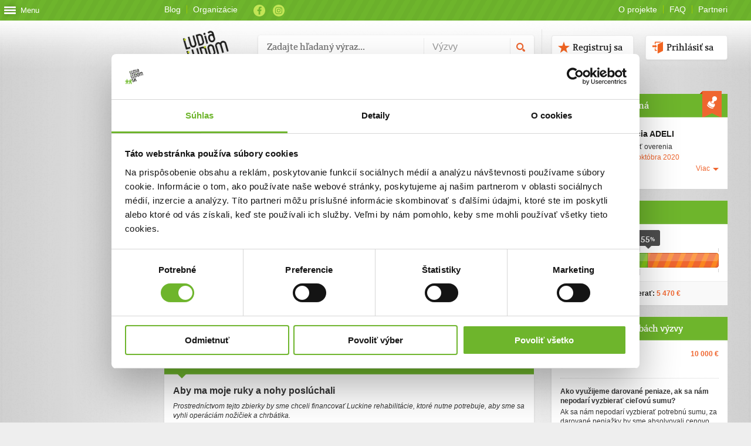

--- FILE ---
content_type: text/html; charset=utf-8
request_url: https://www.ludialudom.sk/vyzvy/8636
body_size: 71384
content:



<!DOCTYPE html>
<html xmlns="http://www.w3.org/1999/xhtml" xml:lang="sk" lang="sk">
<head>
  <meta http-equiv="Content-Type" content="text/html; charset=utf-8">
  <meta name="description" content="">
  <meta name="keywords" content="">
  <meta name="copyright" content="">
  <meta name="author" content="">
  <meta name="robots" content="index, follow, archive">
  <meta name="viewport" content="width=device-width, initial-scale=1.0, maximum-scale=1.0, minimum-scale=1.0, user-scalable=no">

  <link rel="icon" type="image/png" href="/Content/favicon.png" />
  <link rel="icon" type="image/gif" href="/Content/favicon.gif" />
  <link rel="icon" type="image/vnd.microsoft.icon" href="/Content/favicon.ico" />
  <link rel="icon" type="image/x-icon" href="/Content/favicon.ico" />

  <meta property="fb:app_id" content="247159998684586" />
  <meta property="og:site_name" content="ludialudom.sk" />
  <meta property="og:type" content="website" />
  <meta property="og:image" content="https://www.ludialudom.sk/filehandler.ashx?type=vyzva_foto&amp;id=26733" />
  <meta property="og:title" content="ĽudiaĽuďom.sk - Aby ma moje ruky a nohy posl&#250;chali" />
  <meta property="og:description" content="Suma rehabilit&#225;ci&#237; predstavuje 2 pobyty intenz&#237;vnej rehabilit&#225;cie v Adeli Piešťany, ktor&#233; jej určite dopom&#244;žu k skvalitneniu jej života." />
  <meta property="og:url" content="https://www.ludialudom.sk/vyzvy/8636 " />

  <!-- Google Tag Manager -->
  <script>
    (function (w, d, s, l, i) {
      w[l] = w[l] || []; w[l].push({
        'gtm.start':
          new Date().getTime(), event: 'gtm.js'
      }); var f = d.getElementsByTagName(s)[0],
        j = d.createElement(s), dl = l != 'dataLayer' ? '&l=' + l : ''; j.async = true; j.src =
          'https://www.googletagmanager.com/gtm.js?id=' + i + dl; f.parentNode.insertBefore(j, f);
    })(window, document, 'script', 'dataLayer', 'GTM-57JHGZZ');</script>
  <!-- End Google Tag Manager -->

  <script async id="Cookiebot" src="https://consent.cookiebot.com/uc.js" data-cbid="b07532a5-126e-4ad2-8805-351e5ad248ee" type="text/javascript"></script>

  <!--[if lt IE 9]>
  <script src="~/Content/js/html5.js" type="text/javascript"></script>
      <script src="~/Content/js/IE8.js" type="text/javascript"></script>
      <link rel="stylesheet" type="text/css" href="~/Content/css/IE8.css"/>
  <![endif]-->
  
  <script src="/bundles/jquery?v=OpMsIfs6m_duCyITrzjGmyplNg5wIx7U579eQt54jZo1"></script>


  

  <script src="/bundles/jqueryui?v=KxQ3-IvqggmzmOkhVJyNzjoaj00IZZrrebUJ8nrqvWw1"></script>

  <script src="/bundles/i18n?v=cR-I6SYdZfN5EXo1UKBw9e6pKWlBMlzqkA-RVnzFwrA1"></script>

  <script src="/bundles/jqueryval?v=4C5KCN5tkNRAq51DN49Ads9eKzl9IAI_se4FS9FJkYI1"></script>



  <script src="/bundles/app?v=LxJ7v15AarmbloJSMcN4unMzFKU8I31NOEJbuV35z4Y1"></script>

  <link href="/Content/css/stylesbundle?v=3zKZK0br_E5A-p436Df6NKR9jaCL6ftkpOMwgZWPTck1" rel="stylesheet"/>


  
  <!--
      <script type="text/javascript">
              $(document).ready(function(){
                  $('.internet-sk-toggle').on('click', function(e){
                      $('.lista-wrap .logos').toggleClass('active');
                  });
              });
      </script>
  -->
  <title>ĽudiaĽuďom.sk - Aby ma moje ruky a nohy posl&#250;chali</title>

</head>

<body class="lulu_web ">
  <!-- Google Tag Manager (noscript) -->
  <noscript>
    <iframe src="https://www.googletagmanager.com/ns.html?id=GTM-57JHGZZ"
            height="0" width="0" style="display:none;visibility:hidden"></iframe>
  </noscript>
  <!-- End Google Tag Manager (noscript) -->

  <script type="text/javascript">

    var _gaq = _gaq || [];
    _gaq.push(['_setAccount', 'UA-17710432-1']);
    _gaq.push(['_setDomainName', 'ludialudom.sk']);
    _gaq.push(['_trackPageview']);

    (function () {
      var ga = document.createElement('script'); ga.type = 'text/javascript'; ga.async = true;
      ga.src = ('https:' == document.location.protocol ? 'https://ssl' : 'http://www') + '.google-analytics.com/ga.js';
      var s = document.getElementsByTagName('script')[0]; s.parentNode.insertBefore(ga, s);
    })();

  </script>

  <div id="fb-root"></div>
  <script>
    (function (d, s, id) {
      var js, fjs = d.getElementsByTagName(s)[0];
      if (d.getElementById(id)) return;
      js = d.createElement(s); js.id = id;
      js.src = "//connect.facebook.net/en_GB/all.js#xfbml=1&appId=427042003983763";
      js.async = true;
      fjs.parentNode.insertBefore(js, fjs);
    }(document, 'script', 'facebook-jssdk'));

  </script>

  <!--
      <div class="internet-sk-bar">
          <div class="lista-header">
              <div class="lista-wrap">
                  <span class="internet-sk-toggle"><img src="~/Content/media/images/internet-sk/internet-sk-small.png" alt="Partneri"></span>
                  <div class="logos">
                      <div class="lista-left">
                          <a href="http://www.zdravie.sk/" title="ZDRAVIE.sk" target="_top"><img src="~/Content/media/images/internet-sk/zdravie-sk.png" alt="ZDRAVIE.sk"></a>
                          <a href="http://www.sport7.sk/" title="Šport7.sk" target="_top"><img src="~/Content/media/images/internet-sk/sport-7.png" alt="Šport7.sk"></a>
                          <a href="http://www.rodinka.sk/" title="Rodinka.sk" target="_top"><img src="~/Content/media/images/internet-sk/rodinka-sk.png" alt="Rodinka.sk"></a>
                          <a href="https://klinika.zdravie.sk/" title="Klik-Klinik - online doktori" target="_top"><img src="~/Content/media/images/internet-sk/klik-klinik.png" alt="Klik-Klinik - online doktori"></a>
                      </div>
                      <a href="http://www.internet.sk/" title="Internet.sk" id="internet-sk" target="_top"><img src="~/Content/media/images/internet-sk/internet-sk-small.png" alt="Internet.sk"></a>
                      <div class="lista-right">
                          <a href="http://www.internet.sk/" title="Internet.sk" id="internet-sk-full" target="_top"><img src="~/Content/media/images/internet-sk/internet-sk-large.png" alt="Internet.sk"></a>
                          <a href="https://www.ludialudom.sk/" title="ĽudiaĽuďom.sk" target="_top"><img src="~/Content/media/images/internet-sk/ludialudom-sk.png" alt="ĽudiaĽuďom.sk"></a>
                          <a href="http://www.fony.sk/" title="Fony.sk" target="_top"><img src="~/Content/media/images/internet-sk/fony.png" alt="Fony.sk"></a>
                          <a href="http://www.ephoto.sk/" title="ephoto.sk" target="_top"><img src="~/Content/media/images/internet-sk/ephoto-sk.png" alt="ephoto.sk"></a>
                          <a href="http://www.dnes24.sk/" title="Dnes24.sk" target="_top"><img src="~/Content/media/images/internet-sk/dnes-24.png" alt="Dnes24.sk"></a>
                      </div>
                  </div>
              </div>
          </div>
      </div>
  -->

  <div id="container_01">
    
    
<script>
    $(document).ready(function () {
        //$(".menu_link").trigger("click");
        if ($.cookie("menu") != 1 && $.cookie("menu") != null)
            $(".menu_link").trigger("click");

        $(".menu_link").on('click', function (e) {
            if ($.cookie("menu") == 1 || $.cookie("menu") == null)
                $.cookie("menu", 0, { path: '/' });
            else
                $.cookie("menu", 1, { path: '/' });
        });
    });
</script>

<div class="header_menu" style="height: 100%;">
    <a href=" " class=" menu_link">
        <div class="icon-wrap">
            <div class="menu-icon">
                <div class="line-1 no-animation"></div>
                <div class="line-2 no-animation"></div>
                <div class="line-3 no-animation"></div>
            </div>
            <span>
                Menu
            </span>
        </div>
    </a>
    <div class="menu_wrapper" style="display: none;">
        

        <div id="tab" class="tm_tab1 show">
            <nav id="header_nav">
                <ul>
                        <li class="">
                            <a href="/Home">Hlavn&#225; str&#225;nka</a>

                        </li>
                        <li class="">
                            <a href="/vyzvy">V&#253;zvy</a>

                                <ul>
                                        <li class=""><a href="/vyzvy">Zoznam v&#253;ziev</a></li>
                                        <li class=""><a href="/Vyzva/pomohlisme">Pomohli sme</a></li>
                                </ul>
                        </li>
                        <li class="">
                            <a href="/Profil/mojprofil">Darca</a>

                                <ul>
                                        <li class=""><a href="/Profil/registracia/darca">Vytvoriť profil</a></li>
                                        <li class=""><a href="/Info/akodarovat">Ako darovať</a></li>
                                </ul>
                        </li>
                        <li class="">
                            <a href="/Profil/mojprofil">Pr&#237;jemca</a>

                                <ul>
                                        <li class=""><a href="/Profil/registracia/prijemca">Vytvoriť profil</a></li>
                                </ul>
                        </li>
                        <li class="">
                            <a href="/Overovatel/zoznam">Overovateľ</a>

                                <ul>
                                        <li class=""><a href="/Profil/registracia/overovatel">Vytvoriť profil</a></li>
                                        <li class=""><a href="/Overovatel/zoznam">Zoznam overovateľov</a></li>
                                </ul>
                        </li>
                        <li class="">
                            <a href="/Info">O projekte</a>

                                <ul>
                                        <li class=""><a href="/Info/ktosme">Kto sme</a></li>
                                        <li class=""><a href="/Info/casovaos">Časov&#225; os</a></li>
                                        <li class=""><a href="/Info/partneri">Partneri</a></li>
                                        <li class=""><a href="/Info/pravidla">Pravidl&#225;</a></li>
                                        <li class=""><a href="/Info/gdpr">Ochrana osob. &#250;dajov</a></li>
                                        <li class=""><a href="/Info/faq">Najčastejšie ot&#225;zky</a></li>
                                        <li class=""><a href="/Info/kontakt">Kontakt</a></li>
                                        <li class=""><a href="/Info/etickykodex">Etick&#253; k&#243;dex</a></li>
                                </ul>
                        </li>
                </ul>
            </nav>
        </div>
        <div id="tab" class="tm_tab2">

        </div>
    </div>
</div>




    <div id="container_02">
      <div class="content_wrapper clearfix">
        <header id="header" class="clearfix">
          <div class="top_head clearfix">

            <ul class="top_links">
              
              
              
              
              
              <li><a href="https://blog.ludialudom.sk" class="btn_bl" target="_blank">Blog</a></li>
              
              <li><a href="/profil/zoznamprijemcov" class="btn_ll">Organizácie</a></li>
            </ul>
            <ul class="top_social">
              <li class="facebook"><a target="_blank" href="http://www.facebook.com/ludialudom">Facebook</a></li>
              <li class="instagram"><a target="_blank" href="https://www.instagram.com/ludialudom.sk/">Instagram</a></li>
            </ul>
            <ul class="top_links fright">
              <li><a href="/Info" class="btn_ll">O projekte</a></li>
              <li><a href="/Info/faq" class="btn_ll">FAQ</a></li>
              <li class="last"><a href="/Info/partneri" class="btn_bl">Partneri</a></li>
            </ul>
          </div>

          
    
<div class="header_content ">
    <a href="https://www.ludialudom.sk" title="Hlavná stránka" class="header_logo"><img height="104" width="116" src="/Content/media/images/svg/logo_lulu.svg"/></a>
    <div class="search_wrap">
        <form action="/Vyhladavanie" method="post" id="searchform">
            <input type="text" id="search_input" name="search" data-active="true" placeholder="Zadajte hľadaný výraz..." />
            <!--<input type="text" id="search_input" class="input2" placeholder="Mená kamošov">-->
            <select class="select search" id="search_filter" name="search_filter">
                <option value="sf1" class="selected" selected="selected" data-value="Výzvy">Výzvy</option>
                
            </select>
            <input type="submit" value="submit" id="search_submit" />
            
            
        </form>
        
    </div>


        <div class="logged_off clearfix">
            <a href="#login_div" class="button white h40 b_image fright log_in link_login colorbox">Prihlásiť sa</a>
            <a href="#registracia_div" class="button white h40 b_image fright mr20 register link_register colorbox">Registruj sa</a>
        </div>

</div>

<div style="display: none">
    <div id="login_div">
        <h2>Prihláste sa</h2>
        <h3>kontom z portálu <a target="_blank" href="http://www.ludialudom.sk">www.ludialudom.sk</a></h3>

        <div class="errors">
            <ul></ul>
        </div>

        <form class="form clearfix" accept-charset="utf-8" id="login_form" method="post" action="/Auth/prihlasenie">
            <input type="hidden" name="returnUrl" id="returnUrl" />
            <span id="login_message" style="color: red;"></span>

            <p>
                <input type="text" placeholder="Emailová adresa" class="input mail_input flagHasPlaceholder" title="Emailová adresa" value="" name="login_email" id="login_email">
            </p>
            <p>
                <input type="password" placeholder="Heslo" class="input pass_input flagHasPlaceholder" title="Heslo" value="" name="password" id="password">
            </p>
            <div>
                
                <a href="https://www.ludialudom.sk/profil/zabudnuteheslo">Zabudol som heslo</a>
            </div>
            <br />
            <input type="submit" class="login_submit" value="Prihlásiť" name="login" id="login_button">
            <br />
            <br />
            <input type="hidden" name="callback_url" id="callback_url">
        </form>
        <div class="popup_footer clearfix">
            <span>Nemáte ešte vytvorený účet?</span>
            <a class="more colorbox" href="#registracia_div" id="register_redirect_button">Registrujte sa</a>
        </div>
    </div>

    <div id="registracia_div">
        <div class="popup_window register_window">
            <h2>Registrujte sa</h2>
            <h3>Registrácia platí na celom portáli <a target="_blank" href="https://www.ludialudom.sk">www.ludialudom.sk</a></h3>
            <div class="errors">
                <ul></ul>
            </div>
            <form class="form clearfix" accept-charset="utf-8" method="post" id="register_form" action="/Auth/registracia">

                <span id="register_message" style="color: red; display: inline-block; margin-bottom: 5px;"></span>

                <p>
                    <input type="text" placeholder="Emailová adresa" class="input required mail_input flagHasPlaceholder" title="Emailová adresa" name="login_email" id="login_email">
                </p>
                <p>
                    <input type="password" placeholder="Heslo" class="input required pass_input flagHasPlaceholder" title="Heslo" name="password_text" id="password_text">
                </p>
                <p class="names">
                    <input type="text" placeholder="Meno" class="input first_column text_input flagHasPlaceholder" title="Meno" maxlength="30" name="first_name" id="first_name">
                    <input type="text" placeholder="Priezvisko" class="input second_column text_input flagHasPlaceholder" title="Priezvisko" maxlength="50" name="second_name" id="second_name">
                </p>
                <p class="font_normal"><label for=""><input type="checkbox" value="True" name="suhlas_nl" id="suhlas_nl" class="checkbox">Súhlasím so zasielaním newslettra</label></p>
                <p class="font_normal"><label for=""><input type="checkbox" value="True" name="suhlas_ou" id="suhlas_ou" class="checkbox">Súhlasím so spracovaním svojich osobných údajov</label></p>
                <p>Úplné znenie poučenia o spracovaní osobných údajov nájdete <a href="/Content/media/VOP_suhlasy_a_poucenia.pdf">tu</a>.</p>
                <div>
                    <label for="terms">Registráciou súhlasíte s <a target="_blank" href="/info/pravidla">podmienkami a pravidlami</a> portálu www.ludialudom.sk</label>
                </div>
                <div class="clear"></div>
                <br />
                <input type="submit" class="login_submit" value="Registrovať" name="register" id="register_button">
                <br />
                <br />
            </form>
            <div class="popup_footer clearfix">
                <span>Máte už vytvorený účet?</span>
                <a class="more colorbox" href="#login_div" id="login_redirect_button">Prihlásiť sa</a>
            </div>
        </div>
    </div>

</div>


        </header>

        
        <noscript>
          <div id="flash">
            <ul>
              <li class="error_message"><p>Ch&#253;ba podpora pre Javascipt! Pre spr&#225;vne fungovanie port&#225;lu mus&#237;te povoliť Javascript v nastaveniach V&#225;šho prehliadača.</p></li>
            </ul>
          </div>
        </noscript>

        <div id="flash" style="display:none">
          <ul>
            <li class="error_message"><p></p></li>
          </ul>
        </div>

        <script type="text/javascript">
          setTimeout(function () {
            $("#flash").fadeOut("slow")
          }, 4000);
        </script>
        

        



<section id="content" class="vyzva_detail">
    <header class="page_title profil">
        <h1 >Aby ma moje ruky a nohy posl&#250;chali</h1>
    </header>
    <div class="wrp_entry mb15 clearfix">
        <div class="entry clearfix bwhite">
            <div class="about_entry">
                <div class="about_entry ">
                    <div class="thumb">
                        <span class="cat"><span class="ludia_a_zdravie"></span></span>
                        <a class="img_01 colorbox_img" rel="group1" href="/filehandler.ashx?type=vyzva_foto&id=26733&v=211015013000">
                            <img src="/filehandler.ashx?type=vyzva_foto&id=26733&width=270&height=140&v=211015013000" class="">
                        </a>
                    </div>
                </div>

                <div class="date_info clearfix">
                    <span><strong>Trvanie výzvy:</strong></span>
                    <span class=" date">14. okt&#243;bra 2020 - 14. okt&#243;bra 2021</span>
                </div>
            </div>
            <div class=" gallery">
                        <a class="img_00 colorbox_img" rel="group1" href="/FileHandler.ashx?vyzva=26733&type=vyzva_galeria&filename=20210311_090001.jpg&v=211015013000">
                            <img src="/FileHandler.ashx?vyzva=26733&type=vyzva_galeria&filename=20210311_090001.jpg&width=30&height=30&v=211015013000" class="">
                        </a>
                        <a class="img_01 colorbox_img" rel="group1" href="/FileHandler.ashx?vyzva=26733&type=vyzva_galeria&filename=IMG_20210305_132935.jpg&v=211015013000">
                            <img src="/FileHandler.ashx?vyzva=26733&type=vyzva_galeria&filename=IMG_20210305_132935.jpg&width=30&height=30&v=211015013000" class="">
                        </a>
                        <a class="img_02 colorbox_img" rel="group1" href="/FileHandler.ashx?vyzva=26733&type=vyzva_galeria&filename=IMG_20210309_132028.jpg&v=211015013000">
                            <img src="/FileHandler.ashx?vyzva=26733&type=vyzva_galeria&filename=IMG_20210309_132028.jpg&width=30&height=30&v=211015013000" class="">
                        </a>
                        <a class="img_03 colorbox_img" rel="group1" href="/FileHandler.ashx?vyzva=26733&type=vyzva_galeria&filename=IMG_20210311_132042.jpg&v=211015013000">
                            <img src="/FileHandler.ashx?vyzva=26733&type=vyzva_galeria&filename=IMG_20210311_132042.jpg&width=30&height=30&v=211015013000" class="">
                        </a>

            </div>
        </div>



    </div>
    

    <section class="cols clearfix">
        <div class="col half">
            <h3 class="line_border_orange">Cieľ výzvy</h3>
            <p class=" text_grey">Suma rehabilit&#225;ci&#237; predstavuje 2 pobyty intenz&#237;vnej rehabilit&#225;cie v Adeli Piešťany, ktor&#233; jej určite dopom&#244;žu k skvalitneniu jej života.</p>
        </div>
    <div class="col half author">
        <h3 class="line_border_orange">Autor výzvy</h3>
        <div class="thumb">
            <a href="/profil/detail/35141">
                <img src="/FileHandler.ashx?type=reg_foto&id=35141&width=80&height=80">
            </a>
        </div>
            <div class="author_info">
                <a class="person_name" href="/profil/detail/35141">M&#225;ria Vojtekov&#225; </a>
            </div>
            </div>
    </section>

    <section class="cols clearfix">
        <header id="sub_header" class="profil">
            <h3>Príbeh</h3>
        </header>
        <div class="wrp mb15">
            <div class="entry clearfix">
                <div class="about_entry pribeh_wrap">
                    <h3 >Aby ma moje ruky a nohy posl&#250;chali</h3>
                    <p class=" short_popis">Prostredníctvom tejto zbierky by sme chceli financovať Luckine rehabilitácie, ktoré nutne potrebuje, aby sme sa vyhli operáciám nožičiek a chrbátika.</p>
                    <div >
                        <p><span>Sme štvorčlenná rodinka z Terchovej, rodičia dvoch dcér,<span>&nbsp; </span>štvorročnej Kristínky,ktorá je zdravá&nbsp; a&nbsp;12-ročnej Lucky, ktorá to šťastie nemá.&nbsp; Luckin život je poznačený doživotnými diagnózami –<strong><em> detská mozgová obrna a&nbsp;autizmus</em></strong>. I&nbsp;keď tehotenstvo prebiehalo do 30.týždňav&nbsp;poriadku, narodila sa predčasne, pri pôrode bola resuscitovaná, neskôrna umelej pľúcnej ventilácii a 9.deň po narodení podstúpila operáciu brušnej dutiny, no stále bola v ohrození života. Tieto dni, po Luckinom narodení, nás s manželom zomkli, ako keď sme pred 15 rokmi prišli o nášho prvorodeného synčeka Paľka.....Po piatich týždňoch v nemocnici sme si ju mohli vziať konečne domov.<br></span></p><p><span>Od narodenia sme cvičili bolestivou vojtovou metódou, 3xdenne, mala poruchu príjmu potravy. Vrámci finančných možností navštevujeme rehabilitačné, kúpeľné a&nbsp;terapeutické centrá. Psychomotorický vývoj je oneskorený, doteraz chodí s&nbsp;pomocou, má<em> <strong>problém s&nbsp;rovnováhou, poruchu reči, jemnej a&nbsp;hrubej motoriky, Sturge-Webber syndrom, poruchu koncentrácie, koordinácie</strong></em>. V troch rokoch jej diagnostikovali na základe magnetickej rezonancie<em><strong> Arnold-Chiari malformáciu.</strong></em>&nbsp; Je to abnormalita krčno-lebečného spojenia, ktorá je spojená s posunom mozočka smerom nadol, v prípade zhoršenia stavu, je nutná operácia - odstránenie časti temennej kosti a krčných stavcov, čo je vysoko rizikový výkon.&nbsp; Doteraz navštevujeme špecialistov –lekárov /neurológia, kardiológia, foniatria, očné, ortopédia, logopédia,pedopsychiater ...../ Opakovaním týchto náročných a&nbsp;pre Lucku aj bolestivých terapií prinášajú pomaličky úspech. I&nbsp; napriek neustálemu cvičeniu sme sa nevyhli skolióze, ktorú máme od narodenia, keďže je to neurologického pôvodu. Zatiaľ úspešne odolávame operáciám /<em><strong>skolióza a planovalgozita chodidie</strong></em>l/ a okrem rehabilitácii, Lucka musí nosiť aj nepohodlný korzet, čo jej, ako autistke, je ťažké vysvetliť.</span></p><p><span><span> </span>Jej boj s ochorením, s&nbsp;mozgovou obrnou, sú hodiny a hodiny tvrdej driny, o&nbsp;to viac nás tešia jej pokroky. Špecializované rehabilitačné centrá sú však nákladné. Bývame v nájomnom byte, pracuje len manžel, ja sa starám o Lucku a mladšia dcérka, Kristínka chodí do škôlky. I napriek všetkému sa všemožne snažíme, aby mali dôstojný život.&nbsp; Prosíme všetkých dobrých ľudí, priateľov, známych i neznámych o finančný príspevok a o zdieľanie nášho príbehu. Ďakujeme za každý malý príspevok, ktorý nám pomôže sa posunúť o&nbsp;krok vpred, na úroveň svojich rovesníkov. Suma rehabilitácií predstavuje pol roka intenzívnej rehabilitácie a pomocných terapií, ktoré jej určite dopomôžu k skvalitneniu života.<br></span></p><p><span>Zo srdca ďakujú</span></p><p><span>Mária a&nbsp;Pavol</span></p>
                    </div>
                </div>
            </div>
        </div>
    </section>
        <section class="cols clearfix">
            <header id="sub_header" class="profil">
                <h3 >Aktualizácie</h3>
            </header>
            <div class="wrp mb15">

                    <div class="entry clearfix">
                        <div class="entry pribeh_wrap">
                            <h3><a>Rehabilitačn&#253; pobyt v Adeli</a><span class="meta_date">12. j&#250;l 2021</span></h3>
                            <p>
                                <p><strong>Milí darcovia</strong>!&nbsp;</p><p>Vďaka vašim príspevkom sa nám podarilo absolvovať pobyt v Adeli Piešťany. Pokrok je veľký, rehabilitujeme aj doma, no intenzívnu terapiu potrebuje Lucka aspoň 3-krát ročne. Ako matka robím všetko pre to, aby som Lucke umožnila kvalitnejší život. Vzhľadom na vek je Lucka v rastovom špurte, o to viac si jej zdravotný stav vyžaduje opakovanie špecializovaných terapii. Luckin život je jeden veľký rehabilitačný pobyt a <strong>vďaka vam, darcom, je kvalitnejší</strong>!!!!!</p><p>Ďakujeme</p><p>Rodina Vojteková</p>
                            </p>
                                                            <div class="gallery clearfix">

                                </div>
                                                    </div>
                    </div>
                    <div class="entry clearfix">
                        <div class="entry pribeh_wrap">
                            <h3><a>Rehabilitačn&#253; pobyt</a><span class="meta_date">10. j&#250;l 2021</span></h3>
                            <p>
                                <p><strong><u>Milí darcovia</u>!</strong></p><p>Vďaka vašim príspevkom sa nám podarilo absolvovať pobyt v Adeli Piešťany. Pokrok je veľký, rehabilitujeme aj doma, no intenzívnu terapiu potrebujeme absolvovať aspoň 3krát ročne. Ako matka robím všetko pre to, aby som Lucke umožnila kvalitnejší život ako mi bolo pri jej narodení predpovedané. Vzhľadom na vek je Lucka v rastovom špurte, o to viac si&nbsp; jej zdravotný stav vyžaduje opakovanie&nbsp; špecializovaných terapií.</p><p><strong>Luckin život je jeden veľký rehabilitačný pobyt a vďaka vám, darcom, je kvalitnejší!!!!</strong></p><p><strong>ĎAKUJEME!</strong></p><p><strong>Rodina Vojteková</strong></p>
                            </p>
                                                            <div class="gallery clearfix">

                                </div>
                                                    </div>
                    </div>

            </div>
        </section>

    <h3>Ďalšie informácie</h3>
        <section class="cols clearfix">

            <div class="col half">
                    <p class="udaje">
                        <span><strong>Facebook</strong></span><br>
                        <span><a href="https://www.facebook.com/LucinkaVojtekova" target="_blank">www.facebook.com/LucinkaVojtekova</a></span>
                    </p>
                                    <p class="udaje">
                        <span><strong>Web</strong></span><br>
                        <span><a href="https://www.facebook.com/LucinkaVojtekova" target="_blank">www.facebook.com/LucinkaVojtekova</a></span>
                    </p>
            </div>
                    </section>

    <section class="cols clearfix">
        




    </section>



        <section class="cols clearfix table_dary" id="dary_vyzvy_zoznam"></section>



    
	<div class="cols clearfix nahlasit">
		<div class="spacer clearfix">
			<a href="/Info/Kontakt?url=http%3A%2F%2Fwww.ludialudom.sk%2Fvyzvy%2F8636" class="button h30 small fright green">Nahlásiť</a>
			<p class="fright mr10">
				Stránka obsahuje nepravdivé, urážajúce alebo neetické informácie<p>
		</div>
	</div>



    <div style="display: none">
        <div class="zmazat_akt_wrap" id="zrusit_platbu">
            <h3>Ste si istý, že chcete vymazať aktualizáciu?</h3>
            <div class="buttons" id="upravit_buttons">
                <a href="" id="zmazat_akt_a" class="button green h40 mr20">Áno</a>
                <a href="" class="button grey h40 close_btn">Nie</a>
            </div>
        </div>
    </div>
</section>
<!-- end .content -->





<style>
    #fvp_logo{
        display: inline-block;
        height: 40px;
        width: 100px;
        background: url("https://fondvzajomnejpomoci.sk/wp-content/uploads/Obrazky/logo-white-300x99.png");
        background-repeat: no-repeat;
        background-size: contain;
        background-position: center center;
    }
    #sub_section_fvp header .title{
        display: inline-block;
        position: relative;
        font-size: 13px;
    }
    #sub_section_fvp header .title:after{
        content: ' ';
        height: 100%;
        width: 60px;
        background: url("https://fondvzajomnejpomoci.sk/wp-content/uploads/Obrazky/logo-white-300x99.png");
        background-repeat: no-repeat;
        background-size: contain;
        background-position: center center;
        position: absolute;
        right: -75px;
    }
    #sub_section_fvp .wrp{
        padding-top: 0;
        background-image: url(https://fondvzajomnejpomoci.sk/wp-content/uploads/2020/08/FVP_banner_03.png) !important;
        background-size: 100% auto;
        background-repeat: no-repeat;
        background-position: center bottom;
    }
</style>

<section id="sidebar">

    <script id="mk-template" type="text/x-handlebars-template">
        <header class="page_title profil">
            <h3>Malý Kamoš</h3>
            <a href="{{url}}" class="display_profile">Zobraziť profil</a>
        </header>
        <div class="wrp maly_kamos_profile clearfix">
            <div class="thumb"><img src="{{imgUrl}}"></div>
            <div class="kamos_info">
                <a href="{{url}}" class="person_name">{{meno}}</a>
                <span class="child_age">{{vek}}</span>
                <ul>
                    <li>Napísal som <a href="{{blogyUrl}}">{{blogy}}</a></li>
                    <li>Splnil som už <a href="{{ulohyUrl}}">{{ulohy}}</a></li>
                </ul>
            </div>
        </div>
    </script>


    <script type="text/javascript">
        $(function () {

            $("#zobrazOverenia").click(function () {
                $(".skryteOverenia").show();
                $("#skryOverenia").show();
                $("#zobrazOverenia").hide();
            });

            $("#skryOverenia").click(function () {
                $(".skryteOverenia").hide();
                $("#zobrazOverenia").show();
                $("#skryOverenia").hide();
            });

            var idMk = $("section.section_mk").data("idmk");
            if (idMk > 0) {
                var data = { idMk: idMk };
                ANA.kzw.common.DefaultAjaxPost("/Ajax/GetMK", data, function (data) {
                    if (data.success) {
                        var context = data.dataObject;
                        var mkTemplate = Handlebars.compile($("#mk-template").html())
                        var mkHtml = mkTemplate(context);
                        $("section.section_mk").append(mkHtml);
                        $("section.section_mk").show();
                    }
                })
            }

            function GetPocetBlogovBlogera() {
                var idbloger = $("#pocet_blogov_blogera").data("idbloger");
                if (idbloger > 0) {
                    ANA.kzw.common.DefaultAjaxPost('/Ajax/GetPocetBlogovBlogera/', { idbloger: idbloger }, function (data) {
                        $("#pocet_blogov_blogera").text(data.dataObject);
                    });
                }
            };

            function GetPocetAukciiDrazobnika() {
                var iddrazobnik = $("#pocet_aukcii_drazobnika").data("iddrazobnik");
                if (iddrazobnik > 0) {
                    ANA.kzw.common.DefaultAjaxPost('/Ajax/GetPocetAukciiDrazobnika/', { iddrazobnik: iddrazobnik }, function (data) {
                        $("#pocet_aukcii_drazobnika").text(data.dataObject);
                    });
                }
            };

            function GetPocetAktivitKamosa() {
                var idmk = $("#pocet_aktivit_kamosa").data("idmk");
                if (idmk > 0) {
                    ANA.kzw.common.DefaultAjaxPost('/Ajax/GetPocetAktivitKamosa/', { idmk: idmk }, function (data) {
                        $("#pocet_aktivit_kamosa").text(data.dataObject);
                    });
                }
            };

            GetPocetBlogovBlogera();
            GetPocetAukciiDrazobnika();
            GetPocetAktivitKamosa();
        });
    </script>

                <section id="sub_section" class="vyzva_overenie overena_vyzva ">
                    <header><h3>Táto výzva je overená</h3><span></span></header>

                        <div class="wrp  clearfix " style="">
                            <div class="thumb"><a href="/profil/detail/32837"><img src="/FileHandler.ashx?type=reg_foto&id=32837&width=84&height=84"></a></div>
                            <div class="overovatel_info">
                                <a href="/profil/detail/32837"><span class="person_name">Nad&#225;cia ADELI</span></a>
                                <span class="overenie_text">Platnosť overenia</span>
                                    <span class="overenie_date from">od 15. okt&#243;bra 2020</span>
                                                            </div>
                            <a href="" class="more show_more">Viac</a>
                            <a href="" class="more hide_more" style="display: none;">Menej</a>
                            <div class="more_wrapper" style="display: none;">
                                <h3>Prečo som sa rozhodol overiť výzvu</h3>
                                <p>Na z&#225;klade doloženej lek&#225;rskej spr&#225;vy je možn&#233; prijať na rehabilitačn&#253; pobyt do ADELI Medical Centra. Žel&#225;me rodine veľa &#250;spechov pri z&#237;skavan&#237; financi&#237; na liečbu.</p>
                            </div>
                        </div>
                    
                </section>




        <section id="sub_section">
            
                <div id="tab" class="activities s_tab2">
                    <ul>
                    </ul>
                </div>

        </section>
            <section id="sub_section">
                <header class="page_title profil"><h3>Naplnenie výzvy</h3></header>
                <div class="wrp clearfix">
                    <div class="naplnenie_vyzvy">
                        
                        <span class="naplnenie_tooltip" style="left: 47.2222223%;">55<span class="perc">%</span></span>
                        <span class="naplnenie_perc" style="width: 55%"></span>
                    </div>
                    <div class="vyzbierana_suma_wrap">
                        <p>Zatiaľ sa podarilo vyzbierať: <span class="vyzbierana_suma">5&#160;470 €</span></p>
                    </div>
                </div>
            </section>
        <section id="sub_section">
            <header class="page_title profil"><h3>Informácie o potrebách výzvy</h3></header>
            <div class="wrp vyzvy_info clearfix">
                <ul>
                        <li class=" clearfix"><span class="info_left"><strong>Cieľová suma</strong><br><span>(cez ĽudiaĽuďom.sk)</span></span><span class="info_right">10&#160;000 €</span></li>
                    
                    <li class="clearfix">
                        <span class="info_left">
                            <strong>Ako využijeme darované peniaze, ak sa nám nepodarí vyzbierať cieľovú sumu?</strong><br>
                            <span class=>Ak sa nám nepodarí vyzbierať potrebnú sumu, za darované peniažky by sme absolvovali cenovo dostupnejšie terapie - kraniosakrálnu, oxygenoterapiu, masáže</span>
                        </span>
                        <span class="info_right"></span>
                    </li>
                </ul>



            </div>
        </section>

    <section id="sub_section">
        <form action="/vyzvy" method="get" class="box clearfix" id="searchform">
            <input type="text" id="search_input" data-active="false" onblur="if (this.value == '') { this.value = 'Vyhľadaj...'; $(this).data('active', false); }" onfocus="    if (this.value == 'Vyhľadaj...') { this.value = ''; $(this).data('active', true); }" name="search" value="Vyhľadaj...">
            <input type="submit" id="search_submit" value="Vyhľadaj...">
        </form>
    </section>
    
    <section id="sub_section">
        <ul class="bjqs" style="height: 300px; display: block;">
            <li class="bjqs-slide" style="height: 300px; width: 300px; display: list-item;">
                
        <a href="https://ludialudom.sk/vyzvy" target="_blank">
            <img src="/FileHandler.ashx?type=banner&umiestnenie=lulu_vyzva&filename=banner_LuLu_web_2025_300x300_2.png">
        </a>
            </li>
        </ul>
    </section>

    <section id="zaujimave_aukcie"></section>
    <section id="nove_blogy"></section>

</section> 
      </div>

      <div class="lg_wrap">
        <div class="spacer center_align">
          <a href="https://www.4ka.sk/" target="_blank">
            <img class="colored" alt="logo 4ka" src="/Content/media/images/partners/4ka.png" loading="lazy">
            <img alt="logo 4ka CB" src="/Content/media/images/partners/4ka.cb.png" loading="lazy">
            <span>4ka</span>
          </a>
          <a href="https://www.swan.sk" target="_blank">
            <img class="colored" alt="logo SWAN" src="/Content/media/images/partners/swan.png" loading="lazy">
            <img alt="logo SWAN CB" src="/Content/media/images/partners/swan.cb.png" loading="lazy">
            <span>SWAN</span>
          </a>
          <a href="https://www.linkedin.com/company/danubiatel-a-s-" target="_blank">
            <img class="colored" alt="logo DBTEL" src="/Content/media/images/partners/dbtel.png" loading="lazy">
            <img alt="logo DBTEL CB" src="/Content/media/images/partners/dbtel.cb.png" loading="lazy">
            <span>DanubiaTel</span>
          </a>
          <a href="http://www.cnc.sk" target="_blank">
            <img class="colored" alt="logo CNC" src="/Content/media/images/partners/cnc.png" loading="lazy">
            <img alt="logo CNC CB" src="/Content/media/images/partners/cnc.cb.png" loading="lazy">
            <span>CNC</span>
          </a>
          <a href="http://www.cpf.sk" target="_blank">
            <img class="colored" alt="logo CPF" src="/Content/media/images/partners/cpf.png" loading="lazy">
            <img alt="logo CPF CB" src="/Content/media/images/partners/cpf.cb.png" loading="lazy">
            <span>CPF</span>
          </a>
          <a href="https://www.csob.sk/" target="_blank">
            <img class="colored" alt="logo CSOB" src="/Content/media/images/partners/csob.png" loading="lazy">
            <img alt="logo CSOB CB" src="/Content/media/images/partners/csob-gray.png" loading="lazy">
            <span>CSOB</span>
          </a>
          <a href="https://www.dnes24.sk/" target="_blank">
            <img class="colored" alt="logo D24" src="/Content/media/images/partners/d24.png" loading="lazy">
            <img alt="logo D24 CB" src="/Content/media/images/partners/d24.cb.png" loading="lazy">
            <span>Dnes24</span>
          </a>
          
          <a href="https://sita.sk/" target="_blank">
            <img class="colored" alt="logo SITA" src="/Content/media/images/partners/sita.png" loading="lazy" width="102">
            <img alt="logo SITA CB" src="/Content/media/images/partners/sita.cb.png" loading="lazy" width="102">
            <span>SITA</span>
          </a>
          <a href="https://akcnezeny.sk/" target="_blank">
            <img class="colored" alt="logo akcne zeny" src="/Content/media/images/partners/akcne_zeny.png" loading="lazy">
            <img alt="logo akcne zeny CB" src="/Content/media/images/partners/akcne_zeny.cb.png" loading="lazy">
            <span>akcne zeny</span>
          </a>
          <a href="https://slovensko.rtvs.sk/" target="_blank">
            <img class="colored" alt="logo Rádio Slovensko" src="/Content/media/images/partners/Radio_Slovensko_logo_2R.png" loading="lazy">
            <img alt="logo Rádio Slovensko CB" src="/Content/media/images/partners/Radio_Slovensko_logo_B_2R.png" loading="lazy">
            <span>Rádio Slovensko</span>
          </a>
          <a href="https://rodinka.sk/" target="_blank">
            <img class="colored" alt="logo rodinka.sk" src="/Content/media/images/partneri/partneri_page/rodinka_sk.png" loading="lazy">
            <img alt="logo rodinka.sk CB" src="/Content/media/images/partneri/partneri_page/rodinka_sk.cb.jpg" loading="lazy">
            <span>rodinka.sk</span>
          </a>
        </div>
      </div>

    </div>
    <div class="bg"></div>
    <div class="shadows"></div>
    <div class="push"></div>
  </div>
  <!-- end #container_01 -->
  <footer id="footer_01">
	<div id="footer_02">
		<div id="footer_03">
			&copy; Copyright by <a href="http://www.ludialudom.sk" target="_blank">ĽudiaĽudom.sk</a>
			<a href="http://www.ludialudom.sk" target="_blank" class="footer_logo">Logo</a>
			<ul class="social">
				<li><a href="http://www.facebook.com/ludialudom" target="_blank" class="facebook" title="Facebook">Facebook</a></li>
				<li><a href="https://www.ludialudom.sk/rss?type=featured" target="_blank" class="rss" title="RSS">rss</a></li>
			</ul>
		</div>
	</div>
</footer>

  
    <script type="text/javascript">
        $(function () {
            function GetDaryVyzvyCallBack(data){
                $("#pocet_vsetkych_darov").text("Zoznam darov (" + data.dataObject.PocetVsetkychDarov + ")");
                $(".avg_dar_value").text(data.dataObject.PriemernyDar + " €");
                $(".top_dar_value").text(data.dataObject.TopDar + " €");
            }

            ANA.kzw.main.GetDaryVyzvy(26733, 0, GetDaryVyzvyCallBack);

            $("body").on("click", "#dalsie_dary_vyzvy", function(e){
                e.preventDefault();
                ANA.kzw.main.GetDaryVyzvy(26733, $("#dary_vyzvy_zoznam").data("strana"), GetDaryVyzvyCallBack);
            });


        });
        function PopUpZmazatAkt(url){
            $("#zmazat_akt_a").attr("href", url);
        }
    </script>



  <div style="display:none;">
    <div id="colorbox_info_message" style="width:350px;">
      <h3 style="margin: 30px 10px;"></h3>
      <div class="buttons" style="text-align:center;">
        <a href="" class="button green h35 close_btn">
          OK
        </a>
      </div>
    </div>
  </div>

  <script id="vyzva-special-item-template" type="text/x-handlebars-template">
    <article class="brick_item special">
        <p>Nunc leo tellus, malesuada nec diam non, pharetra condimentum est. Quisque interdum eu massa in porttitor.</p>
        <span class="author">- Bill Murray</span>
        <a href="" class="button green h35 mt10">Zobraziť výzvu</a>
    </article>
</script>

<script id="blog-item-template" type="text/x-handlebars-template">
    <article class="brick_item">
        <div class="thumb">
            <a href="{{UrlBlog}}">
                <img src="{{UrlFoto}}">
            </a>
            <span class="brick_mark" title="Blog"><span class="blog"></span></span>
        </div>
        <header class="brick_header">
            <a href="{{UrlBlog}}">
                <h3>{{Nazov}}</h3>
            </a>
        </header>
        <div class="brick_detail">
            <div class="excerpt">
                <p>{{Popis}}</p>
            </div>
            <div class="brick_action">
                <span class="brick_date">{{Datum}}</span>
                <a class="brick_open second_action" href="{{UrlBlog}}">Čítať blog</a>
            </div>
        </div>
    </article>
</script>

<script id="dobroinzerat-item-template" type="text/x-handlebars-template">
    <article class="brick_item">
        <div class="thumb">
            <a href="{{UrlPonuka}}">
                <img src="{{UrlFoto}}">
            </a>
            {{#if JeOverena}}
            <span class="brick_mark" title="Overená"><span class="verified"></span></span>
            {{/if}}
            <span class="brick_mark bm_2" title="Dobrovoľnícka ponuka"><span class="dobr_ponukam"></span></span>
        </div>
        <header class="brick_header">
            <a href="{{UrlPonuka}}" class="vyzva_title">
                <h3>{{Nazov}}</h3>
            </a>
        </header>
        <div class="brick_detail">
            <div class="excerpt">
                <p>{{Popis}}</p>
            </div>
            <div class="brick_action">
                 <a href="{{UrlPonuka}}" class="brick_open">Chcem vedieť viac</a>
            </div>
        </div>
    </article>
</script>

<script id="aukcia-item-template" type="text/x-handlebars-template">
    <article class="brick_item">
        <div class="thumb">
            <a href="{{UrlDrazit}}">
                <img src="{{UrlFoto}}">
            </a>
            <span class="brick_mark " title="Aukcia"><span class="aukcia"></span></span>
        </div>
        <header class="brick_header">
            <a href="{{UrlDrazit}}" class="vyzva_title">
                <h3>{{Nazov}}</h3>
            </a>
        </header>
        <div class="brick_detail">
            <div class="excerpt">
                <p>{{Popis}}</p>
            </div>
            <div class="brick_action three_actions">
                <span class="brick_time_left"><strong>{{ZostavajuciCas}}</strong></span>
                {{#if JeUrlDrazit}}
                <a href="{{UrlDrazit}}" class="drazit second_action">Dražiť</a>
                {{/if}}
                {{#if JeUrlKupit}}
                <a href="{{UrlKupit}}" class="kupit second_action">Kúpiť</a>
                {{/if}}
            </div>
        </div>
    </article>
</script>

<script id="last-gifts-template" type="text/x-handlebars-template">
    <article class="brick_item last_gifts">
        <header id="header_last_gifts" class="m0">
            <h3>Srdečne ďakujeme darcom</h3>
        </header>
        <div class="wrp clearfix">
            <ul>
                <li>
                    <div class="thumb"><img src="~/Content/media/images/temp/bill.png"></div>
                    <div class="gift_message"><a href="">Ross Geller</a> prispel sumou <strong>890 €</strong> na výzvu <a href="">Integer molestie massa...</a></strong></div>
                </li>
                <li>
                    <div class="thumb"><img src="~/Content/media/images/avatar_40x40.png"></div>
                    <div class="gift_message"><span class="anonymus_donor">Dobrý človek</span> prispel sumou <strong>890 €</strong> na výzvu <a href="">Integer molestie massa...</a></strong></div>
                </li>
                <li>
                    <div class="thumb"><img src="~/Content/media/images/temp/bill.png"></div>
                    <div class="gift_message"><a href="">Ross Geller</a> prispel sumou <strong>890 €</strong> na výzvu <a href="">Integer molestie massa...</a></strong></div>
                </li>
                <li>
                    <div class="thumb"><img src="~/Content/media/images/temp/bill.png"></div>
                    <div class="gift_message"><a href="">Ross Geller</a> prispel sumou <strong>890 €</strong> na výzvu <a href="">Integer molestie massa...</a></strong></div>
                </li>
                <li>
                    <div class="thumb"><img src="~/Content/media/images/temp/bill.png"></div>
                    <div class="gift_message"><a href="">Ross Geller</a> prispel sumou <strong>890 €</strong> na výzvu <a href="">Integer molestie massa...</a></strong></div>
                </li>
            </ul>
        </div>
        <a href="" class="button green h20">Pridaj sa medzi nás</a>
    </article>
</script>

<script id="vyzva-template" type="text/x-handlebars-template">
    {{#if dataObject.JeLayoutVK}}
        {{#each dataObject.Vyzvy}}
        <article class="vyzva">
            
            <div class="thumb">
                <a href="{{UrlVyzva}}">
                    <img src="{{UrlFotoVyzva}}">
                </a>
                <div class="thumb_ellipse">
                    {{#if JeStala}}
                    <span class="stala_vyzva" style="display: none;">Stála výzva</span>
                    {{else}}
                    <span class="vyzva_status">{{PercentStatus}}<span class="vyzva_status_perc">%</span></span>
                    {{/if}}

                    {{#if JeOverena}}
                    <span class="overena">Overená výzva</span>
                    {{/if}}
                </div>
            </div>
            <header id="vyzva_header">
                <a class="vyzva_title" href="{{UrlVyzva}}">{{Nazov}}</a>
                <span class="child_name">{{DietaMeno}}, {{DietaVek}} r.</span>
                {{#if ZobrazitStav}}
                <span class="vyzva_stav">Stav: {{Stav}}</span>
                {{/if}}
            </header>
            <section id="vyzva_detail">
                <p>{{Popis}}</p>
                <div class="vyzva_action">
                    <a href="{{UrlVyzva}}" class="sledovat">Chcem vedieť viac</a>
                    {{#if ChcemPodporit}}
                    <a href="{{UrlNepodporit}}" class="podporit">Nechcem podporiť</a>
                    {{else}}
                    <a href="{{UrlPodporit}}" class="podporit">Chcem podporiť</a>
                    {{/if}}
                </div>
            </section>
        </article>
        {{/each}}
        {{#if dataObject.NacitatDalsie}}
        <article class="vyzva empty"><a href="" class="load_more">Načítať ďalšie...</a></article>
        {{/if}}
    {{else}}
        {{#each dataObject.Vyzvy}}
    <article class="brick_item">
        <div class="thumb">
            <a href="{{UrlVyzva}}"><img src="{{UrlFotoVyzva}}"></a>
            {{#if JeOverenaFvp}}
            <span class="brick_mark" title="FVP overenie"><span class="fvp"></span></span>
            {{else}}
            {{#if JeOverenaVipOverovatelom}}
            <span class="brick_mark" title="VIP overenie"><span class="vip"></span></span>
            {{else}}
            {{#if JeOverena}}
            <span class="brick_mark" title="Overená výzva"><span class="verified"></span></span>
            {{/if}}
            {{/if}}
            {{/if}}
            {{#if JeUkoncena}}
            <span class="brick_mark bm_2" title="Ukončená výzva"><span class="ended"></span></span>
            {{else}}
            <span class="brick_mark green bm_2" title="Výzva prebieha"><span class="in_progress"></span></span>
            {{/if}}
            <span class="cat bm_3" title="{{TemaTitle}}"><span class="{{TemaClass}}"></span></span>
        </div>
        <header class="brick_header">
            <h3><a style="color: black" href="{{UrlVyzva}}">{{Nazov}}</a></h3>
        </header>

        <div class="brick_detail">
            <div class="excerpt">
                <p>{{Popis}}</p>
            </div>
            {{#if JeStala}}
            <div class="vyzva_finished">
                <span class="message">Pomohli ste sumou: <span class="finished_sum">{{VyzbieranaSuma}} €</span></span>
            </div>
            {{else}}
                {{#if JeUkoncena}}
                <div class="vyzva_finished">
                    <span class="message">Ďakujeme! Vyzbierali sme: <span class="finished_sum">{{VyzbieranaSuma}} €</span></span>
                </div>
                {{else}}
                <div class="naplnenie_vyzvy">
                    <span class="naplnenie_tooltip" style="left: {{PercentTooltip}}%;">
                        {{VyzbieranaSuma}}
                        <span class="arrow"></span>
                        <span class="perc">€</span>
                    </span>
                    <span class="naplnenie_perc" style="width: {{PercentStatus}}%"></span>
                    <span class="sum zero">0€</span>
                    <span class="sum full">{{CielovaSuma}}€</span>
                </div>
                {{/if}}
            {{/if}}
            <div class="brick_action">
                <a href="{{UrlVyzva}}" class="brick_open">Chcem vedieť viac</a>
                {{#unless JeUkoncena}}
                <a class="podporit second_action" href="{{UrlPodporit}}">Rýchla platba</a>
                {{/unless}}
            </div>
        </div>
    </article>
        {{/each}}
        {{#if dataObject.NacitatDalsie}}
        <article class="brick_item load_brick"><a href="" class="load_more" data-more="{{message}}">Načítať ďalšie...</a></article>
        {{/if}}
    {{/if}}
</script>
<script id="profil-zoznam-template" type="text/x-handlebars-template">

    {{#each dataObject.zoznam}}
    <article class="brick_item person">
        <div class="thumb">
            <a href="{{profilUrl}}">
                <img src="{{imgUrl}}">
            </a>
            {{#if jeVip}}
            <span class="brick_mark"><span class="vip"></span></span>
            {{/if}}
            {{#unless jeOverovatel}}
            {{#unless nemaTemu}}
            <span class="cat" title="{{temaTitle}}"><span class="{{temaClass}}"></span></span>
            {{/unless}}
            {{/unless}}
        </div>
        <header class="brick_header clearfix">
            <h3><a href="{{profilUrl}}" style="color: black;">{{MenoNazov}}</a></h3>
        </header>
        <div class="brick_detail">
            {{#if jeOverovatel}}
            <div class="vyzva_finished">
                <span class="message">Počet overených výziev: <span class="finished_sum">{{pocetOverenychVyziev}}</span></span>
            </div>
            <div class="vyzva_finished">
                <span class="message">Priemerná úspešnosť výziev: <span class="finished_sum">{{uspesnostOverenychVyziev}}%</span></span>
            </div>
            <div class="brick_action one_action">
                <a href="{{profilUrl}}" class="brick_open">Viac o overovateľovi</a>
            </div>
            {{else}}
            <div class="brick_action one_action">
                <a href="{{profilUrl}}" class="brick_open">Viac o prijemcovi</a>
            </div>
            {{/if}}
        </div>
    </article>
    {{/each}}
    {{#if dataObject.nacitatDalsie}}
    <article class="brick_item load_brick empty"><a href="" class="load_more">Načítať ďalšie...</a></article>
    {{/if}}
</script>
<script id="vyzva-vk-template" type="text/x-handlebars-template">

    {{#each dataObject.Vyzvy}}
    <article class="vyzva">
        
        <div class="thumb">
            <a href="{{UrlVyzva}}">
                <img src="{{UrlFotoVyzva}}">
            </a>
            <div class="thumb_ellipse">
                {{#if JeStala}}
                <span class="stala_vyzva" style="display: none;">Stála výzva</span>
                {{else}}
                <span class="vyzva_status">{{PercentStatus}}<span class="vyzva_status_perc">%</span></span>
                {{/if}}

                {{#if JeOverena}}
                <span class="overena">Overená výzva</span>
                {{/if}}
            </div>
        </div>
        <header id="vyzva_header">
            <a class="vyzva_title" href="{{UrlVyzva}}">{{Nazov}}</a>
            <span class="child_name">{{DietaMeno}}, {{DietaVek}} r.</span>
            {{#if ZobrazitStav}}
            <span class="vyzva_stav">Stav: {{Stav}}</span>
            {{/if}}
        </header>
        <section id="vyzva_detail">
            <p>{{Popis}}</p>
            <div class="vyzva_action">
                <a href="{{UrlVyzva}}" class="sledovat">Chcem vedieť viac</a>
                {{#if ChcemPodporit}}
                <a href="{{UrlNepodporit}}" class="podporit">Nechcem podporiť</a>
                {{else}}
                <a href="{{UrlPodporit}}" class="podporit">Chcem podporiť</a>
                {{/if}}
            </div>
        </section>
    </article>
    {{/each}}
    {{#if dataObject.NacitatDalsie}}
    <article class="vyzva empty"><a href="" class="load_more">Načítať ďalšie...</a></article>
    {{/if}}
</script>

<script id="dary-template" type="text/x-handlebars-template">
    {{#each dataObject.zoznam}}
    {{#if jePravidelna}}
    <tbody data-vyzvakod="{{vyzvaKod}}" data-idcp="{{comfortpayId}}">
        <tr class="with_detail">
            <td class="table_spacer"></td>
            {{#if jeAktivna}}
            <td class="td_row1"><span class="meta_date pravidelny">Pravidelný</span></td>
            {{else}}
            <td class="td_row1"><span class="meta_date pravidelny paused">Pravidelný</span></td>
            {{/if}}
            <td class="td_row2"><a href="{{urlVyzva}}">{{vyzvaNazov}}</a></td>
            <td class="td_row3"><span id="suma">{{mena}}</span></td>
            <td class="table_spacer"></td>
        </tr>
        <tr class="detail t01" style="display: none;">
            <td colspan="5" class="bg_grey" data-idprojekt="{{vyzvaId}}">
                <table cellspacing="0" cellpadding="0">
                    <thead>
                        <tr>
                            <th class="table_spacer"></th>
                            <th id="tt1">Dátum platby</th>
                            <th id="tt2">Variabilný symbol</th>
                            <th id="tt3">Odoslaná suma</th>
                            <th class="table_spacer"></th>
                        </tr>
                    </thead>
                    <tbody class="kod_{{vyzvaKod}} idcp_{{comfortpayId}}" data-suma="{{pravidelnaSuma}}" data-vs="{{varSymobl}}" data-datum="{{datum}}" data-nazov="{{vyzvaNazov}}"></tbody>
                </table>
                {{#if jePrihlaseny}}
                {{#if jeAktivna}}
                <a href="#upravit_platbu" class="button h35 fright colorbox cboxElement green modify_pay" onclick='
                                        $("#inputNovaSuma").val($(".idcp_{{comfortpayId}}").data("suma"));
                                        $("#upravaNazov").text($(".idcp_{{comfortpayId}}").data("nazov"));
                                        $("#upravaVS").text($(".idcp_{{comfortpayId}}").data("vs"));
                                        $("#upravaDatum").text($(".idcp_{{comfortpayId}}").data("datum"));
                                        $(".modify_pay").colorbox({ inline: true });'>Upraviť dar</a>
                <a href="#zrusit_platbu" class="button h35 fright mr10 grey colorbox cboxElement cancel_pay" onclick='$(".cancel_pay").colorbox({ inline: true }); '>Zrušiť dar</a>
                <a href="" data-funk="3" class="button h35 fright mr10 grey dar_btn">Pozastaviť dar</a>
                {{else}}
                {{#unless jeZrusena}}
                <a href="" data-funk="4" class="button h35 fright green obnovit dar_btn">Obnoviť dar</a>
                <a href="#zrusit_platbu" class="button h35 fright mr10 grey colorbox cboxElement cancel_pay" onclick='$(".cancel_pay").colorbox({ inline: true }); '>Zrušiť dar</a>
                {{/unless}}
                {{/if}}
                {{/if}}
            </td>
        </tr>
    </tbody>
    {{else}}
    <tbody>
        <tr class="without_detail">
            <td class="table_spacer"></td>
            <td class="td_row1">
                <span class="meta_date">{{datum}}</span>
                {{#if jePrihlaseny}}
                <a href="{{urlTlac}}" class="platba_print"><span class="arrow"></span><span class="tooltip">Tlač potvrdenie</span></a>
                {{/if}}
            </td>
            <td class="td_row2"><a href=" {{urlVyzva}}">{{vyzvaNazov}}</a></td>
            <td class="td_row3"><span id="suma">{{mena}}</span></td>
            <td class="table_spacer"></td>
        </tr>
    </tbody>
    {{/if}}
    {{/each}}
    <tbody id="dalsie_daryTb">
        <tr>
            <td class="table_spacer"></td>
            <td></td>
            <td><a href="#" id="dalsie_dary">...Načítať ďalšie...</a></td>
            <td></td>
            <td class="table_spacer"></td>
        </tr>
    </tbody>

</script>

<script id="dary-pravidelne-template" type="text/x-handlebars-template">
    {{#each dataObject}}
    <tr>
        <td class="table_spacer"></td>
        <td id="tt1">
            <span class="meta_date">{{datum}}</span>
            {{#if jePrihlaseny}}
            <a href="{{urlTlac}}" class="platba_print"><span class="arrow"></span><span class="tooltip">Tlač potvrdenie</span></a>
            {{/if}}
        </td>
        <td id="tt2">{{varSymobl}}</td>
        <td id="tt3"><span id="suma">{{mena}}</span></td>
        <td class="table_spacer"></td>
    </tr>
    {{/each}}
</script>

<script id="dary-vyzva-template" type="text/x-handlebars-template">
    <header id="sub_header" class="profil">
        <h3 id="pocet_vsetkych_darov"></h3><span class="top_dar">Najvyšší dar: <span class="top_dar_value"></span></span><span class="avg_dar">Priemerná výška daru: <span class="avg_dar_value"></span></span>
    </header>
    <div class="wrp mb15">
        <table cellspacing="0" cellpadding="0">
            <thead>
                <tr>
                    <th class="table_spacer"></th>
                    <th>Dátum darovania</th>
                    <th class="name">Darca</th>
                    <th>Typ daru</th>
                    <th class="last">Výška daru</th>
                    <th class="table_spacer"></th>
                </tr>
            </thead>
            <tbody>
                {{#each dataObject.Dary}}
                {{#if JeSprava}}
                <tr class="with_message">
                    {{else}}
                <tr>
                    {{/if}}
                    <td class="table_spacer"></td>
                    <td>
                        <span class="meta_date">{{Datum}}</span>
                        {{#if ZmluvaPrePrijemcu}}
                        <a href="{{UrlTlac}}" class="platba_print"><span class="arrow"></span><span class="tooltip">Tlač potvrdenie</span></a>
                        {{/if}}
                    </td>
                    {{#if AnonymnyDar}}
                    <td class="name"><span class="donor_name">Dobrý človek</span><span class="donor_message">{{SpravaPrePrijemcu}}</span></td>
                    {{else}}
                    {{#if MaProfil}}
                        <td class="name green-text"><span class="donor_name"><a class="green-text" href="{{UrlDarca}}">{{DarcaMeno}}</a></span><span class="donor_message">{{SpravaPrePrijemcu}}</span></td>
                    {{else}}
                        <td class="name"><span class="donor_name">{{DarcaMeno}}</span><span class="donor_message">{{SpravaPrePrijemcu}}</span></td>
                    {{/if}}
                    {{/if}}
                    <td>{{TypDaru}}</td>
                    <td class="last"><span class="suma">{{Mena}}</span></td>
                    <td class="table_spacer"></td>
                </tr>
                {{/each}}
                <tr id="dalsie_dary_vyzvyTr">
                    <td class="table_spacer"></td>
                    <td></td>
                    <td><a href="#" id="dalsie_dary_vyzvy">...Načítať ďalšie...</a></td>
                    <td></td>
                    <td class="last"></td>
                    <td class="table_spacer"></td>
                </tr>
            </tbody>
        </table>
    </div>
</script>

<script id="dary-mimoriadna-vyzva-template" type="text/x-handlebars-template">
    <h1 id="pocet_vsetkych_darov"></h1>
    <header id="sub_header" class="profil">
        <h3>&nbsp;</h3><span class="top_dar">Najvyšší dar: <span class="top_dar_value"></span></span><span class="avg_dar">Priemerná výška daru: <span class="avg_dar_value"></span></span>
    </header>
    <div class="wrp mb15">
        <table cellspacing="0" cellpadding="0">
            <thead>
                <tr>
                    <th class="table_spacer"></th>
                    <th>Dátum darovania</th>
                    <th class="name">Darca</th>
                    <th>Typ daru</th>
                    <th class="last">Výška daru</th>
                    <th class="table_spacer"></th>
                </tr>
            </thead>
            <tbody>
                {{#each dataObject.Dary}}
                {{#if JeSprava}}
                <tr class="with_message">
                    {{else}}
                <tr>
                    {{/if}}
                    <td class="table_spacer"></td>
                    <td>
                        <span class="meta_date">{{Datum}}</span>
                        {{#if ZmluvaPrePrijemcu}}
                        <a href="{{UrlTlac}}" class="platba_print"><span class="arrow"></span><span class="tooltip">Tlač potvrdenie</span></a>
                        {{/if}}
                    </td>
                    {{#if AnonymnyDar}}
                    <td class="name"><span class="donor_name">Dobrý človek</span><span class="donor_message">{{SpravaPrePrijemcu}}</span></td>
                    {{else}}
                    {{#if MaProfil}}
                    <td class="name green-text"><span class="donor_name"><a class="green-text" href="{{UrlDarca}}">{{DarcaMeno}}</a></span><span class="donor_message">{{SpravaPrePrijemcu}}</span></td>
                    {{else}}
                    <td class="name"><span class="donor_name">{{DarcaMeno}}</span><span class="donor_message">{{SpravaPrePrijemcu}}</span></td>
                    {{/if}}
                    {{/if}}
                    <td>{{TypDaru}}</td>
                    <td class="last"><span class="suma">{{Mena}}</span></td>
                    <td class="table_spacer"></td>
                </tr>
                {{/each}}
                <tr id="dalsie_dary_vyzvyTr">
                    <td class="table_spacer"></td>
                    <td></td>
                    <td><a href="#" id="dalsie_dary_vyzvy">...Načítať ďalšie...</a></td>
                    <td></td>
                    <td class="last"></td>
                    <td class="table_spacer"></td>
                </tr>
            </tbody>
        </table>
    </div>
</script>

<script id="aukcie-template" type="text/x-handlebars-template">
    <header><h3>Zaujímavé eAukcie</h3></header>
    <div class="sidebar_item auctions">
        <ul class="clearfix">
            {{#each dataObject}}
            <li>
                <a href="{{link}}" title="{{title}}" target="_blank">
                    <div class="thumb">
                        <img src="{{imgUrl}}" alt="{{title}}" />
                        <span class="selected_item">Zaujímavé</span>
                    </div>
                    <div class="detail">
                        <span class="name">{{title}}</span>
                        <span class="price">{{cena}} €</span>
                        <span class="time">{{platnost}}</span>
                        {{!--<div class="stars">
                            <span style="width:52px;"></span>
                            <div class="count">26</div>
                        </div>--}}
                    </div>
                </a>
            </li>
            {{/each}}
        </ul>
    </div>
</script>

<script id="blogy-template" type="text/x-handlebars-template">
    <header>
        <h3>Najčítanejšie články na našom blogu</h3>
    </header>
    <div class="sidebar_item blogs">
        <ul class="clearfix">
            {{#each dataObject}}
            <li>
                <div class="thumb">
                    <a href="{{link}}" title="" target="_blank">
                        <img src="{{imgUrl}}" alt="{{title}}" style="width:80px; height:80px" />
                    </a>
                </div>
                <div class="detail">
                    <span class="name">{{title}}</span>
                    <span class="date">{{pubDate}}</span>
                    <a href="{{link}}" title="" target="_blank"><span class="read_more">Čítaj článok</span></a>
                </div>
            </li>
            {{/each}}
        </ul>
    </div>
</script>


  
  
</body>







</html>


--- FILE ---
content_type: text/javascript; charset=utf-8
request_url: https://www.ludialudom.sk/bundles/app?v=LxJ7v15AarmbloJSMcN4unMzFKU8I31NOEJbuV35z4Y1
body_size: 52849
content:
var $device_width,Fp,ANA;!function(n){function i(){}function t(n){function u(t){t.prototype.option||(t.prototype.option=function(t){n.isPlainObject(t)&&(this.options=n.extend(!0,this.options,t))})}function f(i,u){n.fn[i]=function(f){var h,e,s;if("string"==typeof f){for(var c=r.call(arguments,1),o=0,l=this.length;l>o;o++)if(h=this[o],e=n.data(h,i),e)if(n.isFunction(e[f])&&"_"!==f.charAt(0)){if(s=e[f].apply(e,c),void 0!==s)return s}else t("no such method '"+f+"' for "+i+" instance");else t("cannot call methods on "+i+" prior to initialization; attempted to call '"+f+"'");return this}return this.each(function(){var t=n.data(this,i);t?(t.option(f),t._init()):(t=new u(this,f),n.data(this,i,t))})}}if(n){var t="undefined"==typeof console?i:function(n){console.error(n)};return n.bridget=function(n,t){u(t);f(n,t)},n.bridget}}var r=Array.prototype.slice;"function"==typeof define&&define.amd?define("jquery-bridget/jquery.bridget",["jquery"],t):t("object"==typeof exports?require("jquery"):n.jQuery)}(window),function(n){function f(t){var i=n.event;return i.target=i.target||i.srcElement||t,i}var t=document.documentElement,u=function(){},i,r;t.addEventListener?u=function(n,t,i){n.addEventListener(t,i,!1)}:t.attachEvent&&(u=function(n,t,i){n[t+i]=i.handleEvent?function(){var t=f(n);i.handleEvent.call(i,t)}:function(){var t=f(n);i.call(n,t)};n.attachEvent("on"+t,n[t+i])});i=function(){};t.removeEventListener?i=function(n,t,i){n.removeEventListener(t,i,!1)}:t.detachEvent&&(i=function(n,t,i){n.detachEvent("on"+t,n[t+i]);try{delete n[t+i]}catch(r){n[t+i]=void 0}});r={bind:u,unbind:i};"function"==typeof define&&define.amd?define("eventie/eventie",r):"object"==typeof exports?module.exports=r:n.eventie=r}(this),function(n){function t(n){"function"==typeof n&&(t.isReady?n():f.push(n))}function r(n){var r="readystatechange"===n.type&&"complete"!==i.readyState;t.isReady||r||e()}function e(){var n,i,r;for(t.isReady=!0,n=0,i=f.length;i>n;n++)r=f[n],r()}function u(u){return"complete"===i.readyState?e():(u.bind(i,"DOMContentLoaded",r),u.bind(i,"readystatechange",r),u.bind(n,"load",r)),t}var i=n.document,f=[];t.isReady=!1;"function"==typeof define&&define.amd?define("doc-ready/doc-ready",["eventie/eventie"],u):"object"==typeof exports?module.exports=u(require("eventie")):n.docReady=u(n.eventie)}(window),function(){function t(){}function u(n,t){for(var i=n.length;i--;)if(n[i].listener===t)return i;return-1}function i(n){return function(){return this[n].apply(this,arguments)}}var n=t.prototype,r=this,f=r.EventEmitter;n.getListeners=function(n){var r,t,i=this._getEvents();if(n instanceof RegExp){r={};for(t in i)i.hasOwnProperty(t)&&n.test(t)&&(r[t]=i[t])}else r=i[n]||(i[n]=[]);return r};n.flattenListeners=function(n){for(var i=[],t=0;t<n.length;t+=1)i.push(n[t].listener);return i};n.getListenersAsObject=function(n){var t,i=this.getListeners(n);return i instanceof Array&&(t={},t[n]=i),t||i};n.addListener=function(n,t){var i,r=this.getListenersAsObject(n),f="object"==typeof t;for(i in r)r.hasOwnProperty(i)&&-1===u(r[i],t)&&r[i].push(f?t:{listener:t,once:!1});return this};n.on=i("addListener");n.addOnceListener=function(n,t){return this.addListener(n,{listener:t,once:!0})};n.once=i("addOnceListener");n.defineEvent=function(n){return this.getListeners(n),this};n.defineEvents=function(n){for(var t=0;t<n.length;t+=1)this.defineEvent(n[t]);return this};n.removeListener=function(n,t){var f,i,r=this.getListenersAsObject(n);for(i in r)r.hasOwnProperty(i)&&(f=u(r[i],t),-1!==f&&r[i].splice(f,1));return this};n.off=i("removeListener");n.addListeners=function(n,t){return this.manipulateListeners(!1,n,t)};n.removeListeners=function(n,t){return this.manipulateListeners(!0,n,t)};n.manipulateListeners=function(n,t,i){var r,u,f=n?this.removeListener:this.addListener,e=n?this.removeListeners:this.addListeners;if("object"!=typeof t||t instanceof RegExp)for(r=i.length;r--;)f.call(this,t,i[r]);else for(r in t)t.hasOwnProperty(r)&&(u=t[r])&&("function"==typeof u?f.call(this,r,u):e.call(this,r,u));return this};n.removeEvent=function(n){var t,r=typeof n,i=this._getEvents();if("string"===r)delete i[n];else if(n instanceof RegExp)for(t in i)i.hasOwnProperty(t)&&n.test(t)&&delete i[t];else delete this._events;return this};n.removeAllListeners=i("removeEvent");n.emitEvent=function(n,t){var i,f,r,e,u=this.getListenersAsObject(n);for(r in u)if(u.hasOwnProperty(r))for(f=u[r].length;f--;)i=u[r][f],i.once===!0&&this.removeListener(n,i.listener),e=i.listener.apply(this,t||[]),e===this._getOnceReturnValue()&&this.removeListener(n,i.listener);return this};n.trigger=i("emitEvent");n.emit=function(n){var t=Array.prototype.slice.call(arguments,1);return this.emitEvent(n,t)};n.setOnceReturnValue=function(n){return this._onceReturnValue=n,this};n._getOnceReturnValue=function(){return this.hasOwnProperty("_onceReturnValue")?this._onceReturnValue:!0};n._getEvents=function(){return this._events||(this._events={})};t.noConflict=function(){return r.EventEmitter=f,t};"function"==typeof define&&define.amd?define("eventEmitter/EventEmitter",[],function(){return t}):"object"==typeof module&&module.exports?module.exports=t:r.EventEmitter=t}.call(this),function(n){function t(n){if(n){if("string"==typeof r[n])return n;n=n.charAt(0).toUpperCase()+n.slice(1);for(var t,u=0,f=i.length;f>u;u++)if(t=i[u]+n,"string"==typeof r[t])return t}}var i="Webkit Moz ms Ms O".split(" "),r=document.documentElement.style;"function"==typeof define&&define.amd?define("get-style-property/get-style-property",[],function(){return t}):"object"==typeof exports?module.exports=t:n.getStyleProperty=t}(window),function(n){function i(n){var t=parseFloat(n),i=-1===n.indexOf("%")&&!isNaN(t);return i&&t}function u(){}function f(){for(var r,i={width:0,height:0,innerWidth:0,innerHeight:0,outerWidth:0,outerHeight:0},n=0,u=t.length;u>n;n++)r=t[n],i[r]=0;return i}function r(r){function c(){var f,t,c,l;h||(h=!0,f=n.getComputedStyle,(o=function(){var n=f?function(n){return f(n,null)}:function(n){return n.currentStyle};return function(t){var i=n(t);return i||e("Style returned "+i+". Are you running this code in a hidden iframe on Firefox? See http://bit.ly/getsizebug1"),i}}(),u=r("boxSizing"))&&(t=document.createElement("div"),t.style.width="200px",t.style.padding="1px 2px 3px 4px",t.style.borderStyle="solid",t.style.borderWidth="1px 2px 3px 4px",t.style[u]="border-box",c=document.body||document.documentElement,c.appendChild(t),l=o(t),s=200===i(l.width),c.removeChild(t)))}function l(n){var e,r,v,h,y,p;if(c(),"string"==typeof n&&(n=document.querySelector(n)),n&&"object"==typeof n&&n.nodeType){if(e=o(n),"none"===e.display)return f();r={};r.width=n.offsetWidth;r.height=n.offsetHeight;for(var tt=r.isBorderBox=!(!u||!e[u]||"border-box"!==e[u]),l=0,it=t.length;it>l;l++)v=t[l],h=e[v],h=a(n,h),y=parseFloat(h),r[v]=isNaN(y)?0:y;var w=r.paddingLeft+r.paddingRight,b=r.paddingTop+r.paddingBottom,rt=r.marginLeft+r.marginRight,ut=r.marginTop+r.marginBottom,k=r.borderLeftWidth+r.borderRightWidth,d=r.borderTopWidth+r.borderBottomWidth,g=tt&&s,nt=i(e.width);return nt!==!1&&(r.width=nt+(g?0:w+k)),p=i(e.height),p!==!1&&(r.height=p+(g?0:b+d)),r.innerWidth=r.width-(w+k),r.innerHeight=r.height-(b+d),r.outerWidth=r.width+rt,r.outerHeight=r.height+ut,r}}function a(t,i){if(n.getComputedStyle||-1===i.indexOf("%"))return i;var r=t.style,e=r.left,u=t.runtimeStyle,f=u&&u.left;return f&&(u.left=t.currentStyle.left),r.left=i,i=r.pixelLeft,r.left=e,f&&(u.left=f),i}var o,u,s,h=!1;return l}var e="undefined"==typeof console?u:function(n){console.error(n)},t=["paddingLeft","paddingRight","paddingTop","paddingBottom","marginLeft","marginRight","marginTop","marginBottom","borderLeftWidth","borderRightWidth","borderTopWidth","borderBottomWidth"];"function"==typeof define&&define.amd?define("get-size/get-size",["get-style-property/get-style-property"],r):"object"==typeof exports?module.exports=r(require("desandro-get-style-property")):n.getSize=r(n.getStyleProperty)}(window),function(n){function i(n,t){return n[u](t)}function r(n){if(!n.parentNode){var t=document.createDocumentFragment();t.appendChild(n)}}function o(n,t){r(n);for(var u=n.parentNode.querySelectorAll(t),i=0,f=u.length;f>i;i++)if(u[i]===n)return!0;return!1}function s(n,t){return r(n),i(n,t)}var t,u=function(){var u,i;if(n.matchesSelector)return"matchesSelector";for(var r=["webkit","moz","ms","o"],t=0,f=r.length;f>t;t++)if(u=r[t],i=u+"MatchesSelector",n[i])return i}(),f,e;u?(f=document.createElement("div"),e=i(f,"div"),t=e?i:s):t=o;"function"==typeof define&&define.amd?define("matches-selector/matches-selector",[],function(){return t}):"object"==typeof exports?module.exports=t:window.matchesSelector=t}(Element.prototype),function(n){function r(n,t){for(var i in t)n[i]=t[i];return n}function u(n){for(var t in n)return!1;return t=null,!0}function f(n){return n.replace(/([A-Z])/g,function(n){return"-"+n.toLowerCase()})}function t(n,t,i){function o(n,t){n&&(this.element=n,this.layout=t,this.position={x:0,y:0},this._create())}var s=i("transition"),h=i("transform"),w=s&&h,b=!!i("perspective"),c={WebkitTransition:"webkitTransitionEnd",MozTransition:"transitionend",OTransition:"otransitionend",transition:"transitionend"}[s],l=["transform","transition","transitionDuration","transitionProperty"],k=function(){for(var n,t,u={},r=0,f=l.length;f>r;r++)n=l[r],t=i(n),t&&t!==n&&(u[n]=t);return u}(),a,v,y,p;return r(o.prototype,n.prototype),o.prototype._create=function(){this._transn={ingProperties:{},clean:{},onEnd:{}};this.css({position:"absolute"})},o.prototype.handleEvent=function(n){var t="on"+n.type;this[t]&&this[t](n)},o.prototype.getSize=function(){this.size=t(this.element)},o.prototype.css=function(n){var r=this.element.style,t,i;for(t in n)i=k[t]||t,r[i]=n[t]},o.prototype.getPosition=function(){var r=e(this.element),u=this.layout.options,f=u.isOriginLeft,o=u.isOriginTop,n=parseInt(r[f?"left":"right"],10),t=parseInt(r[o?"top":"bottom"],10),i;n=isNaN(n)?0:n;t=isNaN(t)?0:t;i=this.layout.size;n-=f?i.paddingLeft:i.paddingRight;t-=o?i.paddingTop:i.paddingBottom;this.position.x=n;this.position.y=t},o.prototype.layoutPosition=function(){var t=this.layout.size,i=this.layout.options,n={};i.isOriginLeft?(n.left=this.position.x+t.paddingLeft+"px",n.right=""):(n.right=this.position.x+t.paddingRight+"px",n.left="");i.isOriginTop?(n.top=this.position.y+t.paddingTop+"px",n.bottom=""):(n.bottom=this.position.y+t.paddingBottom+"px",n.top="");this.css(n);this.emitEvent("layout",[this])},a=b?function(n,t){return"translate3d("+n+"px, "+t+"px, 0)"}:function(n,t){return"translate("+n+"px, "+t+"px)"},o.prototype._transitionTo=function(n,t){this.getPosition();var e=this.position.x,o=this.position.y,s=parseInt(n,10),h=parseInt(t,10),c=s===this.position.x&&h===this.position.y;if(this.setPosition(n,t),c&&!this.isTransitioning)return void this.layoutPosition();var i=n-e,r=t-o,u={},f=this.layout.options;i=f.isOriginLeft?i:-i;r=f.isOriginTop?r:-r;u.transform=a(i,r);this.transition({to:u,onTransitionEnd:{transform:this.layoutPosition},isCleaning:!0})},o.prototype.goTo=function(n,t){this.setPosition(n,t);this.layoutPosition()},o.prototype.moveTo=w?o.prototype._transitionTo:o.prototype.goTo,o.prototype.setPosition=function(n,t){this.position.x=parseInt(n,10);this.position.y=parseInt(t,10)},o.prototype._nonTransition=function(n){this.css(n.to);n.isCleaning&&this._removeStyles(n.to);for(var t in n.onTransitionEnd)n.onTransitionEnd[t].call(this)},o.prototype._transition=function(n){var i,t,r;if(!parseFloat(this.layout.options.transitionDuration))return void this._nonTransition(n);i=this._transn;for(t in n.onTransitionEnd)i.onEnd[t]=n.onTransitionEnd[t];for(t in n.to)i.ingProperties[t]=!0,n.isCleaning&&(i.clean[t]=!0);n.from&&(this.css(n.from),r=this.element.offsetHeight,r=null);this.enableTransition(n.to);this.css(n.to);this.isTransitioning=!0},v=h&&f(h)+",opacity",o.prototype.enableTransition=function(){this.isTransitioning||(this.css({transitionProperty:v,transitionDuration:this.layout.options.transitionDuration}),this.element.addEventListener(c,this,!1))},o.prototype.transition=o.prototype[s?"_transition":"_nonTransition"],o.prototype.onwebkitTransitionEnd=function(n){this.ontransitionend(n)},o.prototype.onotransitionend=function(n){this.ontransitionend(n)},y={"-webkit-transform":"transform","-moz-transform":"transform","-o-transform":"transform"},o.prototype.ontransitionend=function(n){var t,i,r;n.target===this.element&&(t=this._transn,i=y[n.propertyName]||n.propertyName,(delete t.ingProperties[i],u(t.ingProperties)&&this.disableTransition(),i in t.clean&&(this.element.style[n.propertyName]="",delete t.clean[i]),i in t.onEnd)&&(r=t.onEnd[i],r.call(this),delete t.onEnd[i]),this.emitEvent("transitionEnd",[this]))},o.prototype.disableTransition=function(){this.removeTransitionStyles();this.element.removeEventListener(c,this,!1);this.isTransitioning=!1},o.prototype._removeStyles=function(n){var t={},i;for(i in n)t[i]="";this.css(t)},p={transitionProperty:"",transitionDuration:""},o.prototype.removeTransitionStyles=function(){this.css(p)},o.prototype.removeElem=function(){this.element.parentNode.removeChild(this.element);this.emitEvent("remove",[this])},o.prototype.remove=function(){if(!s||!parseFloat(this.layout.options.transitionDuration))return void this.removeElem();var n=this;this.on("transitionEnd",function(){return n.removeElem(),!0});this.hide()},o.prototype.reveal=function(){delete this.isHidden;this.css({display:""});var n=this.layout.options;this.transition({from:n.hiddenStyle,to:n.visibleStyle,isCleaning:!0})},o.prototype.hide=function(){this.isHidden=!0;this.css({display:""});var n=this.layout.options;this.transition({from:n.visibleStyle,to:n.hiddenStyle,isCleaning:!0,onTransitionEnd:{opacity:function(){this.isHidden&&this.css({display:"none"})}}})},o.prototype.destroy=function(){this.css({position:"",left:"",right:"",top:"",bottom:"",transition:"",transform:""})},o}var i=n.getComputedStyle,e=i?function(n){return i(n,null)}:function(n){return n.currentStyle};"function"==typeof define&&define.amd?define("outlayer/item",["eventEmitter/EventEmitter","get-size/get-size","get-style-property/get-style-property"],t):"object"==typeof exports?module.exports=t(require("wolfy87-eventemitter"),require("get-size"),require("desandro-get-style-property")):(n.Outlayer={},n.Outlayer.Item=t(n.EventEmitter,n.getSize,n.getStyleProperty))}(window),function(n){function t(n,t){for(var i in t)n[i]=t[i];return n}function c(n){return"[object Array]"===a.call(n)}function u(n){var t=[],i,r;if(c(n))t=n;else if(n&&"number"==typeof n.length)for(i=0,r=n.length;r>i;i++)t.push(n[i]);else t.push(n);return t}function o(n,t){var i=v(t,n);-1!==i&&t.splice(i,1)}function l(n){return n.replace(/(.)([A-Z])/g,function(n,t,i){return t+"-"+i}).toLowerCase()}function f(f,c,a,v,y,p){function w(n,i){if("string"==typeof n&&(n=s.querySelector(n)),!n||!e(n))return void(r&&r.error("Bad "+this.constructor.namespace+" element: "+n));this.element=n;this.options=t({},this.constructor.defaults);this.option(i);var u=++k;this.element.outlayerGUID=u;b[u]=this;this._create();this.options.isInitLayout&&this.layout()}var k=0,b={};return w.namespace="outlayer",w.Item=p,w.defaults={containerStyle:{position:"relative"},isInitLayout:!0,isOriginLeft:!0,isOriginTop:!0,isResizeBound:!0,isResizingContainer:!0,transitionDuration:"0.4s",hiddenStyle:{opacity:0,transform:"scale(0.001)"},visibleStyle:{opacity:1,transform:"scale(1)"}},t(w.prototype,a.prototype),w.prototype.option=function(n){t(this.options,n)},w.prototype._create=function(){this.reloadItems();this.stamps=[];this.stamp(this.options.stamp);t(this.element.style,this.options.containerStyle);this.options.isResizeBound&&this.bindResize()},w.prototype.reloadItems=function(){this.items=this._itemize(this.element.children)},w.prototype._itemize=function(n){for(var u,f,i=this._filterFindItemElements(n),e=this.constructor.Item,r=[],t=0,o=i.length;o>t;t++)u=i[t],f=new e(u,this),r.push(f);return r},w.prototype._filterFindItemElements=function(n){var t;n=u(n);for(var r=this.options.itemSelector,i=[],f=0,h=n.length;h>f;f++)if(t=n[f],e(t))if(r){y(t,r)&&i.push(t);for(var s=t.querySelectorAll(r),o=0,c=s.length;c>o;o++)i.push(s[o])}else i.push(t);return i},w.prototype.getItemElements=function(){for(var t=[],n=0,i=this.items.length;i>n;n++)t.push(this.items[n].element);return t},w.prototype.layout=function(){this._resetLayout();this._manageStamps();var n=void 0!==this.options.isLayoutInstant?this.options.isLayoutInstant:!this._isLayoutInited;this.layoutItems(this.items,n);this._isLayoutInited=!0},w.prototype._init=w.prototype.layout,w.prototype._resetLayout=function(){this.getSize()},w.prototype.getSize=function(){this.size=v(this.element)},w.prototype._getMeasurement=function(n,t){var r,i=this.options[n];i?("string"==typeof i?r=this.element.querySelector(i):e(i)&&(r=i),this[n]=r?v(r)[t]:i):this[n]=0},w.prototype.layoutItems=function(n,t){n=this._getItemsForLayout(n);this._layoutItems(n,t);this._postLayout()},w.prototype._getItemsForLayout=function(n){for(var i,r=[],t=0,u=n.length;u>t;t++)i=n[t],i.isIgnored||r.push(i);return r},w.prototype._layoutItems=function(n,t){function f(){e.emitEvent("layoutComplete",[e,n])}var e=this,i,r;if(!n||!n.length)return void f();this._itemsOn(n,"layout",f);for(var o=[],u=0,s=n.length;s>u;u++)i=n[u],r=this._getItemLayoutPosition(i),r.item=i,r.isInstant=t||i.isLayoutInstant,o.push(r);this._processLayoutQueue(o)},w.prototype._getItemLayoutPosition=function(){return{x:0,y:0}},w.prototype._processLayoutQueue=function(n){for(var t,i=0,r=n.length;r>i;i++)t=n[i],this._positionItem(t.item,t.x,t.y,t.isInstant)},w.prototype._positionItem=function(n,t,i,r){r?n.goTo(t,i):n.moveTo(t,i)},w.prototype._postLayout=function(){this.resizeContainer()},w.prototype.resizeContainer=function(){if(this.options.isResizingContainer){var n=this._getContainerSize();n&&(this._setContainerMeasure(n.width,!0),this._setContainerMeasure(n.height,!1))}},w.prototype._getContainerSize=h,w.prototype._setContainerMeasure=function(n,t){if(void 0!==n){var i=this.size;i.isBorderBox&&(n+=t?i.paddingLeft+i.paddingRight+i.borderLeftWidth+i.borderRightWidth:i.paddingBottom+i.paddingTop+i.borderTopWidth+i.borderBottomWidth);n=Math.max(n,0);this.element.style[t?"width":"height"]=n+"px"}},w.prototype._itemsOn=function(n,t,i){function e(){return u++,u===o&&i.call(s),!0}for(var f,u=0,o=n.length,s=this,r=0,h=n.length;h>r;r++){f=n[r];f.on(t,e)}},w.prototype.ignore=function(n){var t=this.getItem(n);t&&(t.isIgnored=!0)},w.prototype.unignore=function(n){var t=this.getItem(n);t&&delete t.isIgnored},w.prototype.stamp=function(n){var t,i,r;if(n=this._find(n))for(this.stamps=this.stamps.concat(n),t=0,i=n.length;i>t;t++)r=n[t],this.ignore(r)},w.prototype.unstamp=function(n){var t,r,i;if(n=this._find(n))for(t=0,r=n.length;r>t;t++)i=n[t],o(i,this.stamps),this.unignore(i)},w.prototype._find=function(n){if(n)return("string"==typeof n&&(n=this.element.querySelectorAll(n)),n=u(n))},w.prototype._manageStamps=function(){var n,t,i;if(this.stamps&&this.stamps.length)for(this._getBoundingRect(),n=0,t=this.stamps.length;t>n;n++)i=this.stamps[n],this._manageStamp(i)},w.prototype._getBoundingRect=function(){var t=this.element.getBoundingClientRect(),n=this.size;this._boundingRect={left:t.left+n.paddingLeft+n.borderLeftWidth,top:t.top+n.paddingTop+n.borderTopWidth,right:t.right-(n.paddingRight+n.borderRightWidth),bottom:t.bottom-(n.paddingBottom+n.borderBottomWidth)}},w.prototype._manageStamp=h,w.prototype._getElementOffset=function(n){var t=n.getBoundingClientRect(),i=this._boundingRect,r=v(n);return{left:t.left-i.left-r.marginLeft,top:t.top-i.top-r.marginTop,right:i.right-t.right-r.marginRight,bottom:i.bottom-t.bottom-r.marginBottom}},w.prototype.handleEvent=function(n){var t="on"+n.type;this[t]&&this[t](n)},w.prototype.bindResize=function(){this.isResizeBound||(f.bind(n,"resize",this),this.isResizeBound=!0)},w.prototype.unbindResize=function(){this.isResizeBound&&f.unbind(n,"resize",this);this.isResizeBound=!1},w.prototype.onresize=function(){function t(){n.resize();delete n.resizeTimeout}this.resizeTimeout&&clearTimeout(this.resizeTimeout);var n=this;this.resizeTimeout=setTimeout(t,100)},w.prototype.resize=function(){this.isResizeBound&&this.needsResizeLayout()&&this.layout()},w.prototype.needsResizeLayout=function(){var n=v(this.element),t=this.size&&n;return t&&n.innerWidth!==this.size.innerWidth},w.prototype.addItems=function(n){var t=this._itemize(n);return t.length&&(this.items=this.items.concat(t)),t},w.prototype.appended=function(n){var t=this.addItems(n);t.length&&(this.layoutItems(t,!0),this.reveal(t))},w.prototype.prepended=function(n){var t=this._itemize(n),i;t.length&&(i=this.items.slice(0),this.items=t.concat(i),this._resetLayout(),this._manageStamps(),this.layoutItems(t,!0),this.reveal(t),this.layoutItems(i))},w.prototype.reveal=function(n){var i=n&&n.length,t,r;if(i)for(t=0;i>t;t++)r=n[t],r.reveal()},w.prototype.hide=function(n){var i=n&&n.length,t,r;if(i)for(t=0;i>t;t++)r=n[t],r.hide()},w.prototype.getItem=function(n){for(var i,t=0,r=this.items.length;r>t;t++)if(i=this.items[t],i.element===n)return i},w.prototype.getItems=function(n){var u,i;if(n&&n.length){for(var r=[],t=0,f=n.length;f>t;t++)u=n[t],i=this.getItem(u),i&&r.push(i);return r}},w.prototype.remove=function(n){var t,i,f,r;if(n=u(n),t=this.getItems(n),t&&t.length)for(this._itemsOn(t,"remove",function(){this.emitEvent("removeComplete",[this,t])}),i=0,f=t.length;f>i;i++)r=t[i],r.remove(),o(r,this.items)},w.prototype.destroy=function(){var t=this.element.style,n,r,u,f;for(t.height="",t.position="",t.width="",n=0,r=this.items.length;r>n;n++)u=this.items[n],u.destroy();this.unbindResize();f=this.element.outlayerGUID;delete b[f];delete this.element.outlayerGUID;i&&i.removeData(this.element,this.constructor.namespace)},w.data=function(n){var t=n&&n.outlayerGUID;return t&&b[t]},w.create=function(n,u){function f(){w.apply(this,arguments)}return Object.create?f.prototype=Object.create(w.prototype):t(f.prototype,w.prototype),f.prototype.constructor=f,f.defaults=t({},w.defaults),t(f.defaults,u),f.prototype.settings={},f.namespace=n,f.data=w.data,f.Item=function(){p.apply(this,arguments)},f.Item.prototype=new p,c(function(){for(var a,t,e,v,o=l(n),h=s.querySelectorAll(".js-"+o),c="data-"+o+"-options",u=0,y=h.length;y>u;u++){t=h[u];e=t.getAttribute(c);try{a=e&&JSON.parse(e)}catch(p){r&&r.error("Error parsing "+c+" on "+t.nodeName.toLowerCase()+(t.id?"#"+t.id:"")+": "+p);continue}v=new f(t,a);i&&i.data(t,n,v)}}),i&&i.bridget&&i.bridget(n,f),f},w.Item=p,w}var s=n.document,r=n.console,i=n.jQuery,h=function(){},a=Object.prototype.toString,e="function"==typeof HTMLElement||"object"==typeof HTMLElement?function(n){return n instanceof HTMLElement}:function(n){return n&&"object"==typeof n&&1===n.nodeType&&"string"==typeof n.nodeName},v=Array.prototype.indexOf?function(n,t){return n.indexOf(t)}:function(n,t){for(var i=0,r=n.length;r>i;i++)if(n[i]===t)return i;return-1};"function"==typeof define&&define.amd?define("outlayer/outlayer",["eventie/eventie","doc-ready/doc-ready","eventEmitter/EventEmitter","get-size/get-size","matches-selector/matches-selector","./item"],f):"object"==typeof exports?module.exports=f(require("eventie"),require("doc-ready"),require("wolfy87-eventemitter"),require("get-size"),require("desandro-matches-selector"),require("./item")):n.Outlayer=f(n.eventie,n.docReady,n.EventEmitter,n.getSize,n.matchesSelector,n.Outlayer.Item)}(window),function(n){function t(n,t){var r=n.create("masonry");return r.prototype._resetLayout=function(){this.getSize();this._getMeasurement("columnWidth","outerWidth");this._getMeasurement("gutter","outerWidth");this.measureColumns();var n=this.cols;for(this.colYs=[];n--;)this.colYs.push(0);this.maxY=0},r.prototype.measureColumns=function(){if(this.getContainerWidth(),!this.columnWidth){var n=this.items[0],i=n&&n.element;this.columnWidth=i&&t(i).outerWidth||this.containerWidth}this.columnWidth+=this.gutter;this.cols=Math.floor((this.containerWidth+this.gutter)/this.columnWidth);this.cols=Math.max(this.cols,1)},r.prototype.getContainerWidth=function(){var i=this.options.isFitWidth?this.element.parentNode:this.element,n=t(i);this.containerWidth=n&&n.innerWidth},r.prototype._getItemLayoutPosition=function(n){n.getSize();var e=n.size.outerWidth%this.columnWidth,s=e&&1>e?"round":"ceil",t=Math[s](n.size.outerWidth/this.columnWidth);t=Math.min(t,this.cols);for(var r=this._getColGroup(t),u=Math.min.apply(Math,r),o=i(r,u),h={x:this.columnWidth*o,y:u},c=u+n.size.outerHeight,l=this.cols+1-r.length,f=0;l>f;f++)this.colYs[o+f]=c;return h},r.prototype._getColGroup=function(n){var r;if(2>n)return this.colYs;for(var i=[],u=this.cols+1-n,t=0;u>t;t++)r=this.colYs.slice(t,t+n),i[t]=Math.max.apply(Math,r);return i},r.prototype._manageStamp=function(n){var e=t(n),u=this._getElementOffset(n),o=this.options.isOriginLeft?u.left:u.right,s=o+e.outerWidth,f=Math.floor(o/this.columnWidth),i,h,r;for(f=Math.max(0,f),i=Math.floor(s/this.columnWidth),i-=s%this.columnWidth?0:1,i=Math.min(this.cols-1,i),h=(this.options.isOriginTop?u.top:u.bottom)+e.outerHeight,r=f;i>=r;r++)this.colYs[r]=Math.max(h,this.colYs[r])},r.prototype._getContainerSize=function(){this.maxY=Math.max.apply(Math,this.colYs);var n={height:this.maxY};return this.options.isFitWidth&&(n.width=this._getContainerFitWidth()),n},r.prototype._getContainerFitWidth=function(){for(var n=0,t=this.cols;--t&&0===this.colYs[t];)n++;return(this.cols-n)*this.columnWidth-this.gutter},r.prototype.needsResizeLayout=function(){var n=this.containerWidth;return this.getContainerWidth(),n!==this.containerWidth},r}var i=Array.prototype.indexOf?function(n,t){return n.indexOf(t)}:function(n,t){for(var u,i=0,r=n.length;r>i;i++)if(u=n[i],u===t)return i;return-1};"function"==typeof define&&define.amd?define(["outlayer/outlayer","get-size/get-size"],t):"object"==typeof exports?module.exports=t(require("outlayer"),require("get-size")):n.Masonry=t(n.Outlayer,n.getSize)}(window);$(function(){var n=$(".same_columns > div");$(".same_columns").each(function(){$(this).children("div").matchHeight(n)})});$(window).load(function(){var n,t;$(".brick_item").hover(function(){var n=$(this).find(".naplnenie_tooltip").width(),t=$(this).find(".naplnenie_perc").css("width"),i=(n+20)/2,r=(n+20)/2-6,u=(parseFloat(t)-parseFloat(i))/270*100;$(this).find(".brick_detail .naplnenie_tooltip .arrow").css("left",r);$(this).find(".brick_detail .naplnenie_vyzvy .naplnenie_tooltip").css("left",u+"%")});$(".tabs_content ul.bjqs li").hover(function(){var n=$(this).find(".naplnenie_tooltip").width(),t=$(this).find(".naplnenie_perc").css("width"),i=(n+20)/2,r=(n+20)/2-6,u=(parseFloat(t)-parseFloat(i))/270*100;$(this).find(".naplnenie_tooltip .arrow").css("left",r);$(this).find(".naplnenie_vyzvy .naplnenie_tooltip").css("left",u+"%")});n=$("#masonry, #pravidelne_vyzvy");n.imagesLoaded(function(){n.masonry().masonry({itemSelector:".vyzva",columnWidth:300,gutter:30})});t=$("#masonry1");t.imagesLoaded(function(){t.masonry().masonry({itemSelector:".brick_item",columnWidth:300,gutter:30})});$(".filter_button").click(function(n){n.preventDefault();$("#filter_div").toggle()});$("#display_2address").click(function(n){n.preventDefault();$("#druha_adresa").toggle()});$(".platby input:radio").is(":checked")&&"jednorazova"===$(".platby input:radio").val()?($('.platby label[for="jednorazova"]').addClass("active"),$('.platby label[for="pravidelna"]').parent().siblings().removeClass("active")):$(".platby input:radio").is(":checked")&&"pravidelna"===$(".platby input:radio").val()&&($('.platby label[for="jednorazova"]').parent().addClass("active"),$('.platby label[for="pravidelna"]').parent().siblings().removeClass("active"));$('input:radio[name="typ_platby"]').on("change",function(){$(this).is(":checked")&&"jp"===$(this).val()?($("#jednorazova_pomoc").show(),$("#pravidelna_pomoc").hide()):$(this).is(":checked")&&"pp"===$(this).val()&&($("#jednorazova_pomoc").hide(),$("#pravidelna_pomoc").show())});$(".platby input:radio").on("change",function(){$(this).is(":checked")&&"jednorazova"===$(this).val()?($(this).parent().addClass("active"),$(this).parent().siblings().removeClass("active")):$(this).is(":checked")&&"pravidelna"===$(this).val()&&($(this).parent().addClass("active"),$(this).parent().siblings().removeClass("active"))});$(".filter_btn.hide").click(function(n){n.preventDefault();$("#filter_div").hide();$(".filter_btn.hide").hide();$(".filter_btn.show").show()});$(".filter_btn.show").click(function(n){n.preventDefault();$("#filter_div").show();$(".filter_btn.hide").show();$(".filter_btn.show").hide()});$(".show_more").click(function(n){n.preventDefault();$(this).siblings(".more_wrapper").show();$(this).hide();$(this).siblings(".hide_more").show()});$(".hide_more").click(function(n){n.preventDefault();$(this).siblings(".more_wrapper").hide();$(this).hide();$(this).siblings(".show_more").show()});$(".typ_daru input[type= 'radio']").on("change",function(){$(".typ_daru .radio").parent().removeClass("current_type");$(".radio").hasClass("checked")&&$(this).parent().addClass("current_type");var n=$(".typ_daru input[type='radio']:checked").val();"MesaÄne"==n?($(".mesacne_wrap").show(),$(".jednorazovo_wrap").hide()):"Jednorazovo"==n&&($(".mesacne_wrap").hide(),$(".jednorazovo_wrap").show())});$(".mesacne_wrap input[type='radio']").on("change",function(){$(".user_suma_wrap input").val("")});$(".jednorazovo_wrap input[type='radio']").on("change",function(){$(".user_suma_wrap input").val("")});$(" .mesacne_wrap .user_suma_wrap input").on("click",function(){$(".mesacne_wrap input[type='radio']").attr("checked",!1);$(".mesacne_wrap span.radio").removeClass("checked")});$(".jednorazovo_wrap .user_suma_wrap  input").on("click",function(){$(".jednorazovo_wrap input[type='radio']").attr("checked",!1);$(".jednorazovo_wrap span.radio").removeClass("checked")})});$device_width=$(window).width();Fp={navListBg:function(){jQuery.fn.slidingMenu&&this.navigation.slidingMenu()},initFlashMessages:function(){var n=$("#flash");$("#flash li").on("click",function(){$(this).slideUp()});n.bind("render",function(t,i){void 0!==i&&i.length&&n.append(i);setTimeout(function(){n.find(".ok").slideUp()},5e3)}).trigger("render")},identify:function(){this.navigation=$("#navigation");this.top_menu=$(".top_menu");this.scrollArrow=$("a.rollup")},initFroalaWysiwyg:function(){try{$(".froala_wysiwyg").editable({inlineMode:!1,language:"sk",borderColor:"#d4d4d4",blockTags:["n","h3","h4"],buttons:["bold","italic","underline","sep","formatBlock","sep","align","insertOrderedList","insertUnorderedList","sep","createLink"]})}catch(n){}},initVyzvyTabs:function(){$(".content_wrapper").find("#sidebar").length>0&&$(window).width()<960?($(".vyzvy_tabs").length>0||$("#content").before('<div class="vyzvy_tabs"><a href="" class="btn_vyzva tab_info opened button h30 mr10">Základné informácie<\/a><a href="" class="btn_vyzva tab_detail button h30">Ďalšie informácie<\/a><\/div>'),$(".btn_vyzva").on("click",function(n){n.preventDefault();var t=$(this);t.is(".opened")||($(".btn_vyzva").removeClass("opened"),t.addClass("opened"),t.is(".tab_info")?($("#sidebar").hide(),$("#content").show()):($("#content").hide(),$("#sidebar").show()))})):$(".vyzvy_tabs").length>0&&($(".vyzvy_tabs").remove(),$("#sidebar").show(),$("#content").show())},tabClickInit:function(){$(".tabs_wrapper .tabs li a").on("click",function(n){n.preventDefault();var t=$(this).attr("class");!0===$(this).parent(".active")||($(this).parent().siblings().removeClass("active"),$(this).parent().addClass("active"),$(".tabs_wrapper #tab.show").not("#tab."+t).removeClass("show"),$(".tabs_wrapper #tab."+t).addClass("show"))});$(".tabs_menu li a").on("click",function(n){n.preventDefault();var t=$(this).attr("class");!0===$(this).parent(".active")||($(this).parent().siblings().removeClass("active"),$(this).parent().addClass("active"),$(".header_menu #tab.show").not("#tab."+t).removeClass("show"),$(".header_menu #tab."+t).addClass("show"))});$("#sidebar .tabs li a").on("click",function(n){n.preventDefault();var t=$(this).attr("class");!0===$(this).parent(".active")||($(this).parent().siblings().removeClass("active"),$(this).parent().addClass("active"),$("#sidebar #tab.show").not("#sidebar #tab."+t).removeClass("show"),$("#sidebar #tab."+t).addClass("show"))});$(".content_tabs li.single a").on("click",function(n){n.preventDefault();var t=$(this).attr("class");$(this).parent().hasClass("single")&&($(".tabs_wrapper #tab."+t).hasClass("show")?$(".tabs_wrapper #tab."+t).removeClass("show"):$(".tabs_wrapper #tab."+t).addClass("show"))})},initColorbox:function(){$("a.colorbox.add_kamos").colorbox({inline:!0,closeButton:!1,scrolling:!1,className:"add_kamos_colorbox"});$("a.colorbox.cancel_pay").colorbox({inline:!0,closeButton:!1,scrolling:!1,className:"zrusit_platbu"});$("a.colorbox.modify_pay").colorbox({inline:!0,closeButton:!1,scrolling:!1,className:"upravit_platbu"});$("a.colorbox").colorbox({inline:!0,closeButton:!1,scrolling:!1})},initHeader:function(){var n=$(window).width(),t=(n-$("#container_02").width())/2,i;t<280&&n>1200&&window.innerHeight<window.innerWidth&&(i=280-t,$(".lulu_web #container_02").css("left",i));$(".menu_link").on("click",function(n){var t,i,r;n.preventDefault();$(".menu_wrapper").toggle();$(".header_menu").toggleClass("active");t=$(window).width();i=(t-$("#container_02").width())/2;i<280&&t>1200&&window.innerHeight<window.innerWidth&&($("#container_02").hasClass("activated_menu")?$("#container_02").css("left",""):(r=280-i,$(".lulu_web #container_02").css("left",r)));$("#container_02").toggleClass("activated_menu")})},initImagePreview:function(){$(".photo_upload #photo_label").click(function(n){return n.stopPropagation(),n.preventDefault(),$(this).closest(".photo_upload").find("input[type=file]").click(),!1});$.fn.readURL=function(n){var h,f=$(this).closest(".photo_upload"),t=f.find(".preview"),i=f.find(".photo_preview"),r,e,o,u,s;(t.removeClass("incorrect"),i.html(""),f.addClass("loading"),n.files&&n.files[0])?(r=$(this).val().split(".").pop().toLowerCase(),(h=$(this).val().split("\\").pop(),"jpg"==r||"jpeg"==r||"png"==r||"gif"==r)?window.FileReader&&(e=new FileReader,e.onload=function(n){var r=$("<img/>");r.attr("src",n.target.result);i.html("").append(r);t.show();i.find("img").hide().fadeIn()},e.readAsDataURL(n.files[0])):(o=$('<span class="error"/>').text(t.data("error")),i.append(o),$(this).val(""),t.addClass("incorrect").show())):$(n).val().length?(u=$(n).val(),u=u.substring(u.lastIndexOf("\\")+1),s=$('<span class="error"/>').text(u),i.append(s),t.show()):t.hide();f.removeClass("loading")};$(".photo_upload #photo").on("change",function(){$(this).readURL(this)});$(".photo_upload .remove").click(function(n){n.preventDefault();var t=$(this).closest(".photo_upload");return t.find(".preview").fadeOut("fast",function(){t.find("input[type=file]").val("");t.find(".photo_preview").html("")}),!1})},initDatePicker:function(){$(".datepicker").datepicker({firstDay:1,changeMonth:!0,changeYear:!0,yearRange:"-100:+0"})},yearpickerInit:function(){for(i=(new Date).getFullYear();i>1900;i--)$(".yearpicker").append($('<option data-value="'+i+'" value="'+i+'">'+i+"<\/option>"))},InitMap:function(n){var r={ba:1,tt:2,nr:3,tn:4,za:5,bb:6,po:7,ke:8},t=n.find("img"),i=t.clone().removeAttr("usemap").addClass("mapbg").insertBefore(t).clone().addClass("mapovl").insertBefore(t).css("opacity",0);t.removeClass("map");n.find("area").hover(function(){var n=$(this).attr("id").substr(5);i.stop(!0,!1).css({opacity:0,backgroundPosition:"0px -"+174*r[n]+"px"});i.animate({opacity:1},150,"linear")},function(){i.stop(!0,!1).animate({opacity:0},100)})},Init:function(){var n=this;$("head meta[name=viewport]").attr("content","width=device-width, initial-scale=1.0, maximum-scale=1.0, minimum-scale=1.0, user-scalable=no");$("form input:checkbox, form input:radio").formReplacement();this.initImagePreview();this.yearpickerInit();this.initDatePicker();this.initColorbox();this.initHeader();this.initVyzvyTabs();this.initFlashMessages();this.initFroalaWysiwyg();this.tabClickInit();$("form label.required").each(function(n,t){t.title||(t.title="Povinná položka")});this.identify();$(".select.miesto_realizacie").minimalect({placeholder:"Celé Slovensko"});$(".select").minimalect({placeholder:"Vyberte možnosť"});this.navListBg()}};$(document).ready(function(){Fp.Init();setTimeout(function(){$(".success_message").fadeOut("fast","linear")},4e3);var n=window.screen.width,t=window.screen.height;$(window).resize(function(){n===window.screen.width&&t===window.screen.height||(n=window.screen.width,t=window.screen.height,Fp.initVyzvyTabs())})});ANA={Namespace:function(){for(var u=arguments,t=null,n,r,i=0;i<u.length;i=i+1)for(r=u[i].split("."),t=window,n=0;n<r.length;n=n+1)t[r[n]]=t[r[n]]||{},t=t[r[n]];return t}};ANA.Namespace("ANA.kzw.common");ANA.kzw.common={DefaultAjaxPost:function(n,t,i,r){$.ajax({data:t,type:"post",url:n,success:function(n){i(n,r)}})}};ANA.Namespace("ANA.kzw.main");ANA.kzw.main={VyzvaTemplate:{},DaryTempale:{},navListBg:function(){jQuery.fn.slidingMenu&&this.navigation.slidingMenu()},identify:function(){this.navigation=$("#navigation");this.top_menu=$(".top_menu");this.scrollArrow=$("a.rollup")},initCatSelect:function(){var t=this,n=$(".cat_select");n.on("click","ul a",function(t){var u,r,i;(t.preventDefault(),n.data("type")!="readonly")&&(n.data("type")=="multiselect"?(u=$(this).closest("div.cat_select"),r=$(this).data("id"),$(this).toggleClass("selected"),i=$(this).next("input"),$(this).hasClass("selected")?i.val(r):i.val(0)):(u=$(this).closest("div.cat_select"),r=$(this).data("id"),$(this).parent().siblings().find("a").removeClass("selected"),$(this).toggleClass("selected"),i=u.find("input"),$(this).hasClass("selected")?i.val(r):i.val(0)))})},initSelectDropdown:function(){var t=this,n=$(".select, .select_small");if(n.length){n.on("showList",function(){$(this).hasClass("activated")||$(this).find("ul").slideDown("fast",function(){$(this).parent(".select, .select_small").addClass("activated")})}).on("hideList",function(){$(this).hasClass("activated")&&($(this).removeClass("activated"),$(this).find("ul").hide())});n.on("click",function(){$(this).trigger("showList")});n.on("click","ul a",function(n){var i=$(this).closest("div.select, div.select_small"),s=i.data("click"),r,o;s||n.preventDefault();var u=$(this).data("id"),f=$(this).text(),e=i.find("input");e.val(u).trigger("change");e.data("text",f);i.find("a:first span").text(f);r=i.data("next");r&&(o=$("div[data-type="+r+"]"),t.initSelectBoxData(o,u))});$(document.body).on("click",function(){n.hasClass("activated")&&n.trigger("hideList")})}},RefreshSelectDropdown:function(n,t){var i=$(n),r=i.find("li a[data-id="+t+"]").text();i.find("a span").text(r)},initSelectBoxData:function(n,t){var i=n.data("type");this.clearSelectBoxData(n);$.ajax({url:"/ajax/getCiselnik",type:"POST",dataType:"json",data:{type:i,parentId:t},success:function(t){var r="",i;for(i in t.dataObject)r+='<li><a href="" data-id="'+i+'">'+t.dataObject[i]+"<\/a><\/li>";n.find("ul").html(r)},error:function(n,t,r){console.debug(i+" error! "+r)}})},clearSelectBoxData:function(n){var r=n.find("input").val(""),t,i;n.find("input").data("text",null);n.find("a :first span").text(n.data("placeholder"));n.find("ul").html("");t=n.data("next");t&&(i=$("div[data-type="+t+"]"),this.clearSelectBoxData(i))},initDatePicker:function(){$.datepicker&&($.datepicker.setDefaults($.datepicker.regional.sk),$(".datePicker").datepicker({yearRange:"-100:+15",changeMonth:!0,changeYear:!0,dateFormat:"d.m.yy"}),$(".datePickerOdDo").datepicker({yearRange:"-0:+15",changeMonth:!0,changeYear:!0,dateFormat:"d.m.yy"}))},ListingPostback:function(n,t,i,r){var u=$("form#"+n),f=u.find("div.hiddenfields");return i&&f.find("input[name="+t+"]").val(i),r&&f.find("input[name=orderby_sort]").val(r),u.submit(),!1},SetProfilyFilter:function(n,t,i,r,u,f){var e=this,o=$("#"+n);return o.data(t,i),r&&e.GetProfily(n,u,f),!1},GetProfily:function(n,t,i){var f=this,r=$("#"+n),u={orderby_field:"",orderby_sort:"",orderby_field2:"",orderby_sort2:"",pagesize:10,page:1,search:"",kraj:"",typ_profilu:"",tema:""},e,i;u.tema=r.data("tema");u.page=r.data("page");u.pagesize=r.data("pagesize");u.orderby_field=r.data("orderby");u.orderby_sort=r.data("sort");u.orderby_field2=r.data("orderby2");u.orderby_sort2=r.data("sort2");u.search=r.find('input[name="search_input"]').val();u.kraj=r.find('select[name="Region"]').val();u.typ_profilu=r.data("typ");e=r.data("zoznamid");i=i||"/vyzva/getProfily";ANA.kzw.common.DefaultAjaxPost(i,u,function(i){var s=i,r,u,o;s.message=n;r=$("#"+e);$.isEmptyObject(f.ProfilyTemplate)&&(f.ProfilyTemplate=Handlebars.compile($("#profil-zoznam-template").html()),u=$(".masonry_profily"),u.imagesLoaded(function(){u.masonry().masonry({itemSelector:".brick_item",columnWidth:300,gutter:30})}));o=f.ProfilyTemplate(s);r.empty();o.indexOf("article")>-1?r.append(o):r.append('<h3 class="center_align">Kritériám nevyhovuje žiadny záznam<\/h3>');r.imagesLoaded(function(){r.masonry().masonry("reloadItems").masonry()});t&&t(i)})},SetVyzvyFilter:function(n,t,i,r,u,f){var o=this,e=$("#"+n);return e.data("changesort")==!0&&t=="orderby"&&(i==e.data("orderby")&&e.data("sort")=="asc"?e.data("sort","desc"):e.data("sort","asc")),e.data(t,i),r&&o.GetVyzvy(n,u,f),!1},GetVyzvy:function(n,t,i,r){var e=this,f=$("#"+n),u={orderby_field:"",orderby_sort:"",orderby_field2:"",orderby_sort2:"",pagesize:10,page:1,search:"",tema:0,kraj:"",iba_overene_lulu:!1,vekdietata:"0-99",iba_detske:!1,iba_projektove:!1,iba_podporene:!1,iba_neanon:!1,vsetky_moje:!1,iba_overene_kzw:!1,timestamp:""},o,i;u.iba_neanon=f.data("anon");u.page=f.data("page");u.pagesize=f.data("pagesize");u.orderby_field=f.data("orderby");u.orderby_sort=f.data("sort");u.orderby_field2=f.data("orderby2");u.orderby_sort2=f.data("sort2");u.vsetky_moje=f.data("vsetky_moje");u.iba_detske=f.data("iba_detske");u.iba_projektove=f.data("iba_projektove");u.iba_podporene=f.data("iba_podporene");u.iba_mnou_overene=f.data("iba_mnou_overene");u.search=f.find('input[name="search_input"]').val();u.kraj=f.find('select[name="Region"]').val();u.vekdietata=f.find('select[name="VekDietata"]').val();u.iba_overene=f.find('input[name="overene_vyzvy"]').is(":checked");u.nacitat_dalsie=f.data("nacitatdalsie");u.prijemcaId=f.find('input[name="prijemcaId"]').val();u.darcaId=f.find('input[name="darcaId"]').val();u.overovatelId=f.find('input[name="overovatelId"]').val();u.pomohlisme=f.find('input[name="pomohlisme"]').val();u.tema=f.data("tema");u.iba_fvp=f.find('input[name="fvp_vyzvy"]').is(":checked");r==!0&&(u.timestamp=Date.now());o=f.data("vyzvyzoznamid");i=i||"/vyzva/getvyzvy";ANA.kzw.common.DefaultAjaxPost(i,u,function(i){var c=i,r,f,s,h;c.message=n;r=$("#"+o);$.isEmptyObject(e.VyzvaTemplate)&&(e.VyzvaTemplate=Handlebars.compile($("#vyzva-template").html()),f=$("#masonry, #pravidelne_vyzvy"),s=$(".masonry_vyzvy"),f.imagesLoaded(function(){f.masonry().masonry({itemSelector:".vyzva",columnWidth:300,gutter:30})}),s.imagesLoaded(function(){s.masonry().masonry({itemSelector:".brick_item",columnWidth:300,gutter:30})}));h=e.VyzvaTemplate(c);r.empty();h.indexOf("article")>-1?r.append(h):u.iba_podporene||u.overovatelId>0||u.iba_projektove||u.vsetky_moje||r.append('<h3 class="center_align">Kritériám nevyhovuje žiadny záznam<\/h3>');r.imagesLoaded(function(){r.masonry().masonry("reloadItems").masonry()});t&&t(i)})},GetDaryVyzvy:function(n,t,i,r){dataPost={id_vyzva:n,strana:t+1};$("#dary_vyzvy_zoznam").data("strana",t+1);scope=this;$.isEmptyObject(scope.DaryVyzvaTemplate)&&(scope.DaryVyzvaTemplate=r?Handlebars.compile($("#dary-mimoriadna-vyzva-template").html()):Handlebars.compile($("#dary-vyzva-template").html()));ANA.kzw.common.DefaultAjaxPost("/vyzva/GetDaryVyzvy",dataPost,function(n){if(n.success&&n.dataObject.Dary.length>0){var r=scope.DaryVyzvaTemplate(n),t=$("#dary_vyzvy_zoznam");t.empty();t.append(r);(Math.floor(n.dataObject.PocetVsetkychDarov/n.dataObject.PocetNaStranu)==$("#dary_vyzvy_zoznam").data("strana")-1||n.dataObject.PocetVsetkychDarov%n.dataObject.PocetNaStranu==0&&Math.floor(n.dataObject.PocetVsetkychDarov/n.dataObject.PocetNaStranu)==$("#dary_wrap").data("strana"))&&$("#dalsie_dary_vyzvyTr").remove();i&&i(n)}})},GetDary:function(n,t,i){dataPost={id_darca:n,strana:i+1};$("#dary_wrap").data("strana",i+1);scope=this;$.isEmptyObject(scope.DaryTemplate)&&(scope.DaryTemplate=Handlebars.compile($("#dary-template").html()));ANA.kzw.common.DefaultAjaxPost("/profil/GetDary",dataPost,function(n){t&&t(n);n.dataObject.pocetZaznamov>0&&$("#hMojeDary").show();var r=scope.DaryTemplate(n),i=$("#dary_wrap");i.empty();i.append(r);(Math.floor(n.dataObject.pocetZaznamov/n.dataObject.pocetNaStranu)==$("#dary_wrap").data("strana")-1||n.dataObject.pocetZaznamov%n.dataObject.pocetNaStranu==0&&Math.floor(n.dataObject.pocetZaznamov/n.dataObject.pocetNaStranu)==$("#dary_wrap").data("strana"))&&$("#dalsie_daryTb").remove()})},GetPravidelnyDar:function(n,t,i){dataPost={vyzva_kod:n,id_darca:t,id_projekt_comfortpay:i};scope=this;$.isEmptyObject(scope.DaryPravidelneTemplate)&&(scope.DaryPravidelneTemplate=Handlebars.compile($("#dary-pravidelne-template").html()));ANA.kzw.common.DefaultAjaxPost("/profil/GetPravidelnyDar",dataPost,function(n){var r=scope.DaryPravidelneTemplate(n),t=$(".idcp_"+i);t.empty();t.append(r)})},ShowColorboxAlert:function(n){$("#colorbox_info_message h3").html(n);$.colorbox({inline:!0,href:"#colorbox_info_message"})},UpravaDaru:function(n,t,i,r,u){typeof u=="undefined"&&(u=-1);dataPost={funkcia:n,vyzva_kod:t,id_darca:i,id_projekt_comfortpay:r,nova_suma:u};ANA.kzw.common.DefaultAjaxPost("/profil/UpravitDar",dataPost,function(n){n.success?($(".vymazBtns3 > .button").remove(),$(".vymazBtns3").append('<a href="" data-funk="4" class="button h35 fright green obnovit dar_btn">Obnoviť dar<\/a>'),$(".vymazBtns3").append('<a href="#zrusit_platbu" class="button h35 fright mr10 grey colorbox cboxElement cancel_pay" onclick="$(&quot;.cancel_pay&quot;).colorbox({ inline: true });">Zrušiť dar<\/a>'),$(".vymazBtns3").removeClass("vymazBtns3"),n.message=="Z"&&$("#colorbox_info_message h3").html("Vaša pravidelná platba bola zrušená"),$(".vymazBtns4 > .button").remove(),$(".vymazBtns4").append('<a href="#upravit_platbu" class="button h35 fright colorbox cboxElement green modify_pay" onclick="$(&quot;#inputNovaSuma&quot;).val($(&quot;.idcp_'+n.dataObject+"&quot;).data(&quot;suma&quot;));$(&quot;#upravaNazov&quot;).text($(&quot;.idcp_"+n.dataObject+"&quot;).data(&quot;nazov&quot;));$(&quot;#upravaVS&quot;).text($(&quot;.idcp_"+n.dataObject+"&quot;).data(&quot;vs&quot;));$(&quot;#upravaDatum&quot;).text($(&quot;.idcp_"+n.dataObject+'&quot;).data(&quot;datum&quot;));$(&quot;.modify_pay&quot;).colorbox({ inline: true });">Upraviť dar<\/a>'),$(".vymazBtns4").append('<a href="#zrusit_platbu" class="button h35 fright mr10 grey colorbox cboxElement cancel_pay" onclick="$(&quot;.cancel_pay&quot;).colorbox({ inline: true });">Zrušiť dar<\/a>'),$(".vymazBtns4").append('<a href="" data-funk="3" class="button h35 fright mr10 grey dar_btn">Pozastaviť dar<\/a>'),$(".vymazBtns4").removeClass("vymazBtns4"),n.message=="P"&&$("#colorbox_info_message h3").html("Vaša pravidelná platba bola pozastavená"),$(".vymazBtns2 > .button").remove(),$(".vymazBtns2").removeClass("vymazBtns2"),n.message=="O"&&$("#colorbox_info_message h3").html("Vaša pravidelná platba bola úspešne obnovená"),n.message=="U"&&($(".idcp_"+n.dataObject).data("suma",$("#inputNovaSuma").val()),$("#zmena_sumy_failed").length!=0&&$("#zmena_sumy_failed").remove(),$("#colorbox_info_message h3").html("Vaša pravidelná platba bola úspešne upravená")),$.colorbox({inline:!0,href:"#colorbox_info_message"})):n.message=="U"&&$("#zmena_sumy_failed").length==0&&$("#upravit_buttons").append('<p><span id="zmena_sumy_failed" style="color: red;">Nepodarilo sa zmeniť sumu<span><\/p>')})},initColorBox:function(){$("a.colorbox").colorbox({inline:!0});$("a.colorbox.add_kamos").colorbox({inline:!0,closeButton:!1,scrolling:!1,className:"add_kamos_colorbox"});$("#colorbox").on("click",".close_btn",function(n){n.preventDefault();$.colorbox.close()});$("a.colorbox_img").colorbox({photo:!0,maxWidth:"100%",maxHeight:"100%"})},initPrihlasenie:function(){$("input#login_button").click(function(n){n.preventDefault();var t=$("form#login_form"),r=t.find("input#login_email").val(),u=t.find("input#password").val(),i=t.find("input#returnUrl").val();$.ajax({url:"/auth/Prihlasenie",type:"POST",dataType:"json",data:{login:r,password:u},success:function(n){n.success?($.colorbox.close(),i&&i!==""?window.location=i:location.reload()):t.find("span#login_message").text(n.dataObject)},error:function(n,t,i){console.debug(type+" error! "+i)}})})},initCollapsibleGroup:function(){$("div.ponuka_wrapper h3").click(function(){var n=$(this).next("div.ponuka_detail");n.is(":visible")?n.hide():n.show()})},initRegistracia:function(){$("input#register_button").click(function(n){n.preventDefault();var t=$("form#register_form"),i=t.find("input#login_email").val(),r=t.find("input#password_text").val(),u=t.find("input#first_name").val(),f=t.find("input#second_name").val(),e=t.find("input#suhlas_ou").is(":checked"),o=t.find("input#suhlas_nl").is(":checked");$.ajax({url:"/auth/Registracia",type:"POST",dataType:"json",data:{login:i,password:r,meno:u,priezvisko:f,suhlas_ou:e,suhlas_nl:o},success:function(n){n.success?($.colorbox.close(),location.reload()):(t.find("span#register_message").text(n.dataObject),i||t.find("input#login_email").addClass("input-validation-error"),r||t.find("input#password_text").addClass("input-validation-error"),u||t.find("input#first_name").addClass("input-validation-error"),f||t.find("input#second_name").addClass("input-validation-error"),e||t.find("input#suhlas_ou").prev().addClass("input-validation-error"))},error:function(n,t,i){console.debug(type+" error! "+i)}})})},initSidebar:function(){var n=$("#searchform");$.isEmptyObject(n)||n.submit(function(t){var i=n.find("#search_input");i.data("active")||t.preventDefault()})},getAukcieZaujimave:function(){var n=Handlebars.compile($("#aukcie-template").html());ANA.kzw.common.DefaultAjaxPost("/Ajax/GetAukcieZaujimave/",null,function(t){var i=t,r=n(i);$("#zaujimave_aukcie").append(r);$("#zaujimave_aukcie").show()})},getBlogyNajnovsie:function(){var n=Handlebars.compile($("#blogy-template").html());ANA.kzw.common.DefaultAjaxPost("/Ajax/GetBlogyNajnovsie/",null,function(t){var i=t,r=n(i);$("#nove_blogy").append(r);$("#nove_blogy").show()})},GetMessage:function(n,t){ANA.kzw.common.DefaultAjaxPost("/Ajax/GetMessage/",{},n,t)},GetMessageUspesne:function(n,t){n.success?(t.fadeIn("fast"),t.find("ul").html('<li class="error_message"><p>'+n.dataObject.message+"<\/p><\/li>")):t.hide()},GetPocetBlogovBlogera:function(){var n=$("#pocet_blogov_blogera").data("idbloger");n>0&&ANA.kzw.common.DefaultAjaxPost("/Ajax/GetPocetBlogovBlogera/",{idbloger:n},function(n){$("#pocet_blogov_blogera").text(n.dataObject)})},GetPocetAukciiDrazobnika:function(){var n=$("#pocet_aukcii_drazobnika").data("iddrazobnik");n>0&&ANA.kzw.common.DefaultAjaxPost("/Ajax/GetPocetAukciiDrazobnika/",{iddrazobnik:n},function(n){$("#pocet_aukcii_drazobnika").text(n.dataObject)})},GetPocetAktivitKamosa:function(){var n=$("#pocet_aktivit_kamosa").data("idmk");n>0&&ANA.kzw.common.DefaultAjaxPost("/Ajax/GetPocetAktivitKamosa/",{idmk:n},function(n){$("#pocet_aktivit_kamosa").text(n.dataObject)})},InitMap:function(n){var r={ba:1,tt:2,nr:3,tn:4,za:5,bb:6,po:7,ke:8},t=n.find("img"),u=t.clone().removeAttr("usemap").addClass("mapbg").insertBefore(t),i=u.clone().addClass("mapovl").insertBefore(t).css("opacity",0);t.removeClass("map");n.find("area").hover(function(){var n=$(this).attr("id").substr(5);i.stop(!0,!1).css({opacity:0,backgroundPosition:"0px -"+r[n]*174+"px"});i.animate({opacity:1},150,"linear")},function(){i.stop(!0,!1).animate({opacity:0},100)})},Init:function(){var n=this;Globalize.culture("sk-SK");$("form input:checkbox, form input:radio").formReplacement();$.validator.methods.date=function(n,t){return this.optional(t)?!0:Globalize.parseDate(n)?!0:!1};$(".datePicker").change(function(){$(this).val(Globalize.format($(this).datepicker("getDate"),Globalize.culture().calendar.patterns.d))});$("body").on("click",".with_detail",function(){$(this).siblings(".detail").toggle();$(this).toggleClass("tr_border")});$(".backtotop a").click(function(n){n.preventDefault();$("html, body").animate({scrollTop:0},"fast")});this.identify();this.initSelectDropdown();this.initCatSelect();this.navListBg();this.initDatePicker();this.initColorBox();this.initPrihlasenie();this.initRegistracia();this.initCollapsibleGroup();this.initSidebar();this.GetMessage(n.GetMessageUspesne,$("#flash"))}};$(document).ready(function(){ANA.kzw.main.Init()})